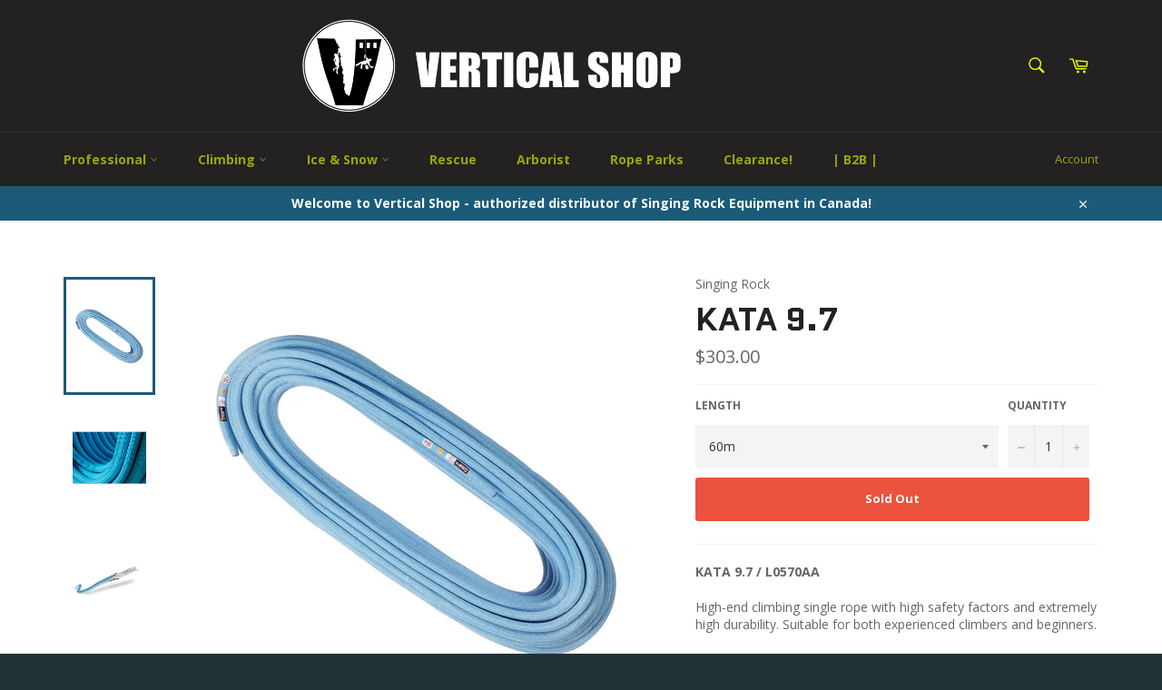

--- FILE ---
content_type: text/html; charset=utf-8
request_url: https://verticalshop.ca/products/kata-9-7
body_size: 28905
content:
<!doctype html>
<!--[if IE 9]> <html class="ie9 no-js" lang="en"> <![endif]-->
<!--[if (gt IE 9)|!(IE)]><!--> <html class="no-js" lang="en"> <!--<![endif]-->
<head>
  <meta name="google-site-verification" content="IV7BPLESttSpBdxSWN1s4zlr4HIcuHkGQYmE3wLG59w" />
  <meta charset="utf-8">
  <meta http-equiv="X-UA-Compatible" content="IE=edge,chrome=1">
  <meta name="viewport" content="width=device-width,initial-scale=1">
  <meta name="theme-color" content="#232121">

  
    <link rel="shortcut icon" href="//verticalshop.ca/cdn/shop/files/inverted_logo_32x32.jpg?v=1614320045" type="image/png">
  

  <link rel="canonical" href="https://verticalshop.ca/products/kata-9-7">
  <title>
  KATA 9.7 &ndash; Vertical Shop
  </title>

  
    <meta name="description" content="KATA 9.7 / L0570AA High-end climbing single rope with high safety factors and extremely high durability. Suitable for both experienced climbers and beginners. unique patented InterCore technology provides maximum safety even in case of a damaged sheath thanks to the sandwich-type construction of braided layers and the ">
  

  <!-- /snippets/social-meta-tags.liquid -->




<meta property="og:site_name" content="Vertical Shop">
<meta property="og:url" content="https://verticalshop.ca/products/kata-9-7">
<meta property="og:title" content="KATA 9.7">
<meta property="og:type" content="product">
<meta property="og:description" content="KATA 9.7 / L0570AA High-end climbing single rope with high safety factors and extremely high durability. Suitable for both experienced climbers and beginners. unique patented InterCore technology provides maximum safety even in case of a damaged sheath thanks to the sandwich-type construction of braided layers and the ">

  <meta property="og:price:amount" content="303.00">
  <meta property="og:price:currency" content="CAD">

<meta property="og:image" content="http://verticalshop.ca/cdn/shop/files/L0570AA_1200x1200.jpg?v=1762800376"><meta property="og:image" content="http://verticalshop.ca/cdn/shop/products/L0570AA00-2_1200x1200.jpg?v=1762800376"><meta property="og:image" content="http://verticalshop.ca/cdn/shop/products/L0570AA00-3_1200x1200.jpg?v=1762800376">
<meta property="og:image:secure_url" content="https://verticalshop.ca/cdn/shop/files/L0570AA_1200x1200.jpg?v=1762800376"><meta property="og:image:secure_url" content="https://verticalshop.ca/cdn/shop/products/L0570AA00-2_1200x1200.jpg?v=1762800376"><meta property="og:image:secure_url" content="https://verticalshop.ca/cdn/shop/products/L0570AA00-3_1200x1200.jpg?v=1762800376">


<meta name="twitter:card" content="summary_large_image">
<meta name="twitter:title" content="KATA 9.7">
<meta name="twitter:description" content="KATA 9.7 / L0570AA High-end climbing single rope with high safety factors and extremely high durability. Suitable for both experienced climbers and beginners. unique patented InterCore technology provides maximum safety even in case of a damaged sheath thanks to the sandwich-type construction of braided layers and the ">


  <script>
    document.documentElement.className = document.documentElement.className.replace('no-js', 'js');
  </script>

  <link href="//verticalshop.ca/cdn/shop/t/2/assets/theme.scss.css?v=157590603484786197351732736356" rel="stylesheet" type="text/css" media="all" />
  
  
  
  <link href="//fonts.googleapis.com/css?family=Open+Sans:400,700" rel="stylesheet" type="text/css" media="all" />


  
    
    
    <link href="//fonts.googleapis.com/css?family=Quantico:400,700" rel="stylesheet" type="text/css" media="all" />
  



  <script>
    window.theme = window.theme || {};

    theme.strings = {
      stockAvailable: "1 available",
      addToCart: "Add to Cart",
      soldOut: "Sold Out",
      unavailable: "Unavailable",
      noStockAvailable: "The item could not be added to your cart because there are not enough in stock.",
      willNotShipUntil: "Will not ship until [date]",
      willBeInStockAfter: "Will be in stock after [date]",
      totalCartDiscount: "You're saving [savings]",
      addressError: "Error looking up that address",
      addressNoResults: "No results for that address",
      addressQueryLimit: "You have exceeded the Google API usage limit. Consider upgrading to a \u003ca href=\"https:\/\/developers.google.com\/maps\/premium\/usage-limits\"\u003ePremium Plan\u003c\/a\u003e.",
      authError: "There was a problem authenticating your Google Maps API Key."
    };
  </script>

  <!--[if (gt IE 9)|!(IE)]><!--><script src="//verticalshop.ca/cdn/shop/t/2/assets/lazysizes.min.js?v=56045284683979784691517512230" async="async"></script><!--<![endif]-->
  <!--[if lte IE 9]><script src="//verticalshop.ca/cdn/shop/t/2/assets/lazysizes.min.js?v=56045284683979784691517512230"></script><![endif]-->

  

  <!--[if (gt IE 9)|!(IE)]><!--><script src="//verticalshop.ca/cdn/shop/t/2/assets/vendor.js?v=39418018684300761971517512231" defer="defer"></script><!--<![endif]-->
  <!--[if lt IE 9]><script src="//verticalshop.ca/cdn/shop/t/2/assets/vendor.js?v=39418018684300761971517512231"></script><![endif]-->

  
    <script>
      window.theme = window.theme || {};
      theme.moneyFormat = "\u003cspan class=hidden\u003e${{ amount }}\u003c\/span\u003e";
    </script>
  

  <!--[if (gt IE 9)|!(IE)]><!--><script src="//verticalshop.ca/cdn/shop/t/2/assets/theme.js?v=88021581230502734051523090323" defer="defer"></script><!--<![endif]-->
  <!--[if lte IE 9]><script src="//verticalshop.ca/cdn/shop/t/2/assets/theme.js?v=88021581230502734051523090323"></script><![endif]-->

  <script>window.performance && window.performance.mark && window.performance.mark('shopify.content_for_header.start');</script><meta id="shopify-digital-wallet" name="shopify-digital-wallet" content="/29747586/digital_wallets/dialog">
<meta name="shopify-checkout-api-token" content="e8cd3632d9fe157dce727be25394f672">
<link rel="alternate" type="application/json+oembed" href="https://verticalshop.ca/products/kata-9-7.oembed">
<script async="async" src="/checkouts/internal/preloads.js?locale=en-CA"></script>
<link rel="preconnect" href="https://shop.app" crossorigin="anonymous">
<script async="async" src="https://shop.app/checkouts/internal/preloads.js?locale=en-CA&shop_id=29747586" crossorigin="anonymous"></script>
<script id="shopify-features" type="application/json">{"accessToken":"e8cd3632d9fe157dce727be25394f672","betas":["rich-media-storefront-analytics"],"domain":"verticalshop.ca","predictiveSearch":true,"shopId":29747586,"locale":"en"}</script>
<script>var Shopify = Shopify || {};
Shopify.shop = "vancouververticalshop.myshopify.com";
Shopify.locale = "en";
Shopify.currency = {"active":"CAD","rate":"1.0"};
Shopify.country = "CA";
Shopify.theme = {"name":"Venture","id":10784440374,"schema_name":"Venture","schema_version":"4.2.0","theme_store_id":775,"role":"main"};
Shopify.theme.handle = "null";
Shopify.theme.style = {"id":null,"handle":null};
Shopify.cdnHost = "verticalshop.ca/cdn";
Shopify.routes = Shopify.routes || {};
Shopify.routes.root = "/";</script>
<script type="module">!function(o){(o.Shopify=o.Shopify||{}).modules=!0}(window);</script>
<script>!function(o){function n(){var o=[];function n(){o.push(Array.prototype.slice.apply(arguments))}return n.q=o,n}var t=o.Shopify=o.Shopify||{};t.loadFeatures=n(),t.autoloadFeatures=n()}(window);</script>
<script>
  window.ShopifyPay = window.ShopifyPay || {};
  window.ShopifyPay.apiHost = "shop.app\/pay";
  window.ShopifyPay.redirectState = null;
</script>
<script id="shop-js-analytics" type="application/json">{"pageType":"product"}</script>
<script defer="defer" async type="module" src="//verticalshop.ca/cdn/shopifycloud/shop-js/modules/v2/client.init-shop-cart-sync_BdyHc3Nr.en.esm.js"></script>
<script defer="defer" async type="module" src="//verticalshop.ca/cdn/shopifycloud/shop-js/modules/v2/chunk.common_Daul8nwZ.esm.js"></script>
<script type="module">
  await import("//verticalshop.ca/cdn/shopifycloud/shop-js/modules/v2/client.init-shop-cart-sync_BdyHc3Nr.en.esm.js");
await import("//verticalshop.ca/cdn/shopifycloud/shop-js/modules/v2/chunk.common_Daul8nwZ.esm.js");

  window.Shopify.SignInWithShop?.initShopCartSync?.({"fedCMEnabled":true,"windoidEnabled":true});

</script>
<script>
  window.Shopify = window.Shopify || {};
  if (!window.Shopify.featureAssets) window.Shopify.featureAssets = {};
  window.Shopify.featureAssets['shop-js'] = {"shop-cart-sync":["modules/v2/client.shop-cart-sync_QYOiDySF.en.esm.js","modules/v2/chunk.common_Daul8nwZ.esm.js"],"init-fed-cm":["modules/v2/client.init-fed-cm_DchLp9rc.en.esm.js","modules/v2/chunk.common_Daul8nwZ.esm.js"],"shop-button":["modules/v2/client.shop-button_OV7bAJc5.en.esm.js","modules/v2/chunk.common_Daul8nwZ.esm.js"],"init-windoid":["modules/v2/client.init-windoid_DwxFKQ8e.en.esm.js","modules/v2/chunk.common_Daul8nwZ.esm.js"],"shop-cash-offers":["modules/v2/client.shop-cash-offers_DWtL6Bq3.en.esm.js","modules/v2/chunk.common_Daul8nwZ.esm.js","modules/v2/chunk.modal_CQq8HTM6.esm.js"],"shop-toast-manager":["modules/v2/client.shop-toast-manager_CX9r1SjA.en.esm.js","modules/v2/chunk.common_Daul8nwZ.esm.js"],"init-shop-email-lookup-coordinator":["modules/v2/client.init-shop-email-lookup-coordinator_UhKnw74l.en.esm.js","modules/v2/chunk.common_Daul8nwZ.esm.js"],"pay-button":["modules/v2/client.pay-button_DzxNnLDY.en.esm.js","modules/v2/chunk.common_Daul8nwZ.esm.js"],"avatar":["modules/v2/client.avatar_BTnouDA3.en.esm.js"],"init-shop-cart-sync":["modules/v2/client.init-shop-cart-sync_BdyHc3Nr.en.esm.js","modules/v2/chunk.common_Daul8nwZ.esm.js"],"shop-login-button":["modules/v2/client.shop-login-button_D8B466_1.en.esm.js","modules/v2/chunk.common_Daul8nwZ.esm.js","modules/v2/chunk.modal_CQq8HTM6.esm.js"],"init-customer-accounts-sign-up":["modules/v2/client.init-customer-accounts-sign-up_C8fpPm4i.en.esm.js","modules/v2/client.shop-login-button_D8B466_1.en.esm.js","modules/v2/chunk.common_Daul8nwZ.esm.js","modules/v2/chunk.modal_CQq8HTM6.esm.js"],"init-shop-for-new-customer-accounts":["modules/v2/client.init-shop-for-new-customer-accounts_CVTO0Ztu.en.esm.js","modules/v2/client.shop-login-button_D8B466_1.en.esm.js","modules/v2/chunk.common_Daul8nwZ.esm.js","modules/v2/chunk.modal_CQq8HTM6.esm.js"],"init-customer-accounts":["modules/v2/client.init-customer-accounts_dRgKMfrE.en.esm.js","modules/v2/client.shop-login-button_D8B466_1.en.esm.js","modules/v2/chunk.common_Daul8nwZ.esm.js","modules/v2/chunk.modal_CQq8HTM6.esm.js"],"shop-follow-button":["modules/v2/client.shop-follow-button_CkZpjEct.en.esm.js","modules/v2/chunk.common_Daul8nwZ.esm.js","modules/v2/chunk.modal_CQq8HTM6.esm.js"],"lead-capture":["modules/v2/client.lead-capture_BntHBhfp.en.esm.js","modules/v2/chunk.common_Daul8nwZ.esm.js","modules/v2/chunk.modal_CQq8HTM6.esm.js"],"checkout-modal":["modules/v2/client.checkout-modal_CfxcYbTm.en.esm.js","modules/v2/chunk.common_Daul8nwZ.esm.js","modules/v2/chunk.modal_CQq8HTM6.esm.js"],"shop-login":["modules/v2/client.shop-login_Da4GZ2H6.en.esm.js","modules/v2/chunk.common_Daul8nwZ.esm.js","modules/v2/chunk.modal_CQq8HTM6.esm.js"],"payment-terms":["modules/v2/client.payment-terms_MV4M3zvL.en.esm.js","modules/v2/chunk.common_Daul8nwZ.esm.js","modules/v2/chunk.modal_CQq8HTM6.esm.js"]};
</script>
<script id="__st">var __st={"a":29747586,"offset":-28800,"reqid":"1e0a5dd0-83ed-4490-a48b-3c37fe141c75-1769012587","pageurl":"verticalshop.ca\/products\/kata-9-7","u":"f0b093ee47dc","p":"product","rtyp":"product","rid":6621807149110};</script>
<script>window.ShopifyPaypalV4VisibilityTracking = true;</script>
<script id="captcha-bootstrap">!function(){'use strict';const t='contact',e='account',n='new_comment',o=[[t,t],['blogs',n],['comments',n],[t,'customer']],c=[[e,'customer_login'],[e,'guest_login'],[e,'recover_customer_password'],[e,'create_customer']],r=t=>t.map((([t,e])=>`form[action*='/${t}']:not([data-nocaptcha='true']) input[name='form_type'][value='${e}']`)).join(','),a=t=>()=>t?[...document.querySelectorAll(t)].map((t=>t.form)):[];function s(){const t=[...o],e=r(t);return a(e)}const i='password',u='form_key',d=['recaptcha-v3-token','g-recaptcha-response','h-captcha-response',i],f=()=>{try{return window.sessionStorage}catch{return}},m='__shopify_v',_=t=>t.elements[u];function p(t,e,n=!1){try{const o=window.sessionStorage,c=JSON.parse(o.getItem(e)),{data:r}=function(t){const{data:e,action:n}=t;return t[m]||n?{data:e,action:n}:{data:t,action:n}}(c);for(const[e,n]of Object.entries(r))t.elements[e]&&(t.elements[e].value=n);n&&o.removeItem(e)}catch(o){console.error('form repopulation failed',{error:o})}}const l='form_type',E='cptcha';function T(t){t.dataset[E]=!0}const w=window,h=w.document,L='Shopify',v='ce_forms',y='captcha';let A=!1;((t,e)=>{const n=(g='f06e6c50-85a8-45c8-87d0-21a2b65856fe',I='https://cdn.shopify.com/shopifycloud/storefront-forms-hcaptcha/ce_storefront_forms_captcha_hcaptcha.v1.5.2.iife.js',D={infoText:'Protected by hCaptcha',privacyText:'Privacy',termsText:'Terms'},(t,e,n)=>{const o=w[L][v],c=o.bindForm;if(c)return c(t,g,e,D).then(n);var r;o.q.push([[t,g,e,D],n]),r=I,A||(h.body.append(Object.assign(h.createElement('script'),{id:'captcha-provider',async:!0,src:r})),A=!0)});var g,I,D;w[L]=w[L]||{},w[L][v]=w[L][v]||{},w[L][v].q=[],w[L][y]=w[L][y]||{},w[L][y].protect=function(t,e){n(t,void 0,e),T(t)},Object.freeze(w[L][y]),function(t,e,n,w,h,L){const[v,y,A,g]=function(t,e,n){const i=e?o:[],u=t?c:[],d=[...i,...u],f=r(d),m=r(i),_=r(d.filter((([t,e])=>n.includes(e))));return[a(f),a(m),a(_),s()]}(w,h,L),I=t=>{const e=t.target;return e instanceof HTMLFormElement?e:e&&e.form},D=t=>v().includes(t);t.addEventListener('submit',(t=>{const e=I(t);if(!e)return;const n=D(e)&&!e.dataset.hcaptchaBound&&!e.dataset.recaptchaBound,o=_(e),c=g().includes(e)&&(!o||!o.value);(n||c)&&t.preventDefault(),c&&!n&&(function(t){try{if(!f())return;!function(t){const e=f();if(!e)return;const n=_(t);if(!n)return;const o=n.value;o&&e.removeItem(o)}(t);const e=Array.from(Array(32),(()=>Math.random().toString(36)[2])).join('');!function(t,e){_(t)||t.append(Object.assign(document.createElement('input'),{type:'hidden',name:u})),t.elements[u].value=e}(t,e),function(t,e){const n=f();if(!n)return;const o=[...t.querySelectorAll(`input[type='${i}']`)].map((({name:t})=>t)),c=[...d,...o],r={};for(const[a,s]of new FormData(t).entries())c.includes(a)||(r[a]=s);n.setItem(e,JSON.stringify({[m]:1,action:t.action,data:r}))}(t,e)}catch(e){console.error('failed to persist form',e)}}(e),e.submit())}));const S=(t,e)=>{t&&!t.dataset[E]&&(n(t,e.some((e=>e===t))),T(t))};for(const o of['focusin','change'])t.addEventListener(o,(t=>{const e=I(t);D(e)&&S(e,y())}));const B=e.get('form_key'),M=e.get(l),P=B&&M;t.addEventListener('DOMContentLoaded',(()=>{const t=y();if(P)for(const e of t)e.elements[l].value===M&&p(e,B);[...new Set([...A(),...v().filter((t=>'true'===t.dataset.shopifyCaptcha))])].forEach((e=>S(e,t)))}))}(h,new URLSearchParams(w.location.search),n,t,e,['guest_login'])})(!0,!0)}();</script>
<script integrity="sha256-4kQ18oKyAcykRKYeNunJcIwy7WH5gtpwJnB7kiuLZ1E=" data-source-attribution="shopify.loadfeatures" defer="defer" src="//verticalshop.ca/cdn/shopifycloud/storefront/assets/storefront/load_feature-a0a9edcb.js" crossorigin="anonymous"></script>
<script crossorigin="anonymous" defer="defer" src="//verticalshop.ca/cdn/shopifycloud/storefront/assets/shopify_pay/storefront-65b4c6d7.js?v=20250812"></script>
<script data-source-attribution="shopify.dynamic_checkout.dynamic.init">var Shopify=Shopify||{};Shopify.PaymentButton=Shopify.PaymentButton||{isStorefrontPortableWallets:!0,init:function(){window.Shopify.PaymentButton.init=function(){};var t=document.createElement("script");t.src="https://verticalshop.ca/cdn/shopifycloud/portable-wallets/latest/portable-wallets.en.js",t.type="module",document.head.appendChild(t)}};
</script>
<script data-source-attribution="shopify.dynamic_checkout.buyer_consent">
  function portableWalletsHideBuyerConsent(e){var t=document.getElementById("shopify-buyer-consent"),n=document.getElementById("shopify-subscription-policy-button");t&&n&&(t.classList.add("hidden"),t.setAttribute("aria-hidden","true"),n.removeEventListener("click",e))}function portableWalletsShowBuyerConsent(e){var t=document.getElementById("shopify-buyer-consent"),n=document.getElementById("shopify-subscription-policy-button");t&&n&&(t.classList.remove("hidden"),t.removeAttribute("aria-hidden"),n.addEventListener("click",e))}window.Shopify?.PaymentButton&&(window.Shopify.PaymentButton.hideBuyerConsent=portableWalletsHideBuyerConsent,window.Shopify.PaymentButton.showBuyerConsent=portableWalletsShowBuyerConsent);
</script>
<script data-source-attribution="shopify.dynamic_checkout.cart.bootstrap">document.addEventListener("DOMContentLoaded",(function(){function t(){return document.querySelector("shopify-accelerated-checkout-cart, shopify-accelerated-checkout")}if(t())Shopify.PaymentButton.init();else{new MutationObserver((function(e,n){t()&&(Shopify.PaymentButton.init(),n.disconnect())})).observe(document.body,{childList:!0,subtree:!0})}}));
</script>
<link id="shopify-accelerated-checkout-styles" rel="stylesheet" media="screen" href="https://verticalshop.ca/cdn/shopifycloud/portable-wallets/latest/accelerated-checkout-backwards-compat.css" crossorigin="anonymous">
<style id="shopify-accelerated-checkout-cart">
        #shopify-buyer-consent {
  margin-top: 1em;
  display: inline-block;
  width: 100%;
}

#shopify-buyer-consent.hidden {
  display: none;
}

#shopify-subscription-policy-button {
  background: none;
  border: none;
  padding: 0;
  text-decoration: underline;
  font-size: inherit;
  cursor: pointer;
}

#shopify-subscription-policy-button::before {
  box-shadow: none;
}

      </style>

<script>window.performance && window.performance.mark && window.performance.mark('shopify.content_for_header.end');</script>
<link href="https://monorail-edge.shopifysvc.com" rel="dns-prefetch">
<script>(function(){if ("sendBeacon" in navigator && "performance" in window) {try {var session_token_from_headers = performance.getEntriesByType('navigation')[0].serverTiming.find(x => x.name == '_s').description;} catch {var session_token_from_headers = undefined;}var session_cookie_matches = document.cookie.match(/_shopify_s=([^;]*)/);var session_token_from_cookie = session_cookie_matches && session_cookie_matches.length === 2 ? session_cookie_matches[1] : "";var session_token = session_token_from_headers || session_token_from_cookie || "";function handle_abandonment_event(e) {var entries = performance.getEntries().filter(function(entry) {return /monorail-edge.shopifysvc.com/.test(entry.name);});if (!window.abandonment_tracked && entries.length === 0) {window.abandonment_tracked = true;var currentMs = Date.now();var navigation_start = performance.timing.navigationStart;var payload = {shop_id: 29747586,url: window.location.href,navigation_start,duration: currentMs - navigation_start,session_token,page_type: "product"};window.navigator.sendBeacon("https://monorail-edge.shopifysvc.com/v1/produce", JSON.stringify({schema_id: "online_store_buyer_site_abandonment/1.1",payload: payload,metadata: {event_created_at_ms: currentMs,event_sent_at_ms: currentMs}}));}}window.addEventListener('pagehide', handle_abandonment_event);}}());</script>
<script id="web-pixels-manager-setup">(function e(e,d,r,n,o){if(void 0===o&&(o={}),!Boolean(null===(a=null===(i=window.Shopify)||void 0===i?void 0:i.analytics)||void 0===a?void 0:a.replayQueue)){var i,a;window.Shopify=window.Shopify||{};var t=window.Shopify;t.analytics=t.analytics||{};var s=t.analytics;s.replayQueue=[],s.publish=function(e,d,r){return s.replayQueue.push([e,d,r]),!0};try{self.performance.mark("wpm:start")}catch(e){}var l=function(){var e={modern:/Edge?\/(1{2}[4-9]|1[2-9]\d|[2-9]\d{2}|\d{4,})\.\d+(\.\d+|)|Firefox\/(1{2}[4-9]|1[2-9]\d|[2-9]\d{2}|\d{4,})\.\d+(\.\d+|)|Chrom(ium|e)\/(9{2}|\d{3,})\.\d+(\.\d+|)|(Maci|X1{2}).+ Version\/(15\.\d+|(1[6-9]|[2-9]\d|\d{3,})\.\d+)([,.]\d+|)( \(\w+\)|)( Mobile\/\w+|) Safari\/|Chrome.+OPR\/(9{2}|\d{3,})\.\d+\.\d+|(CPU[ +]OS|iPhone[ +]OS|CPU[ +]iPhone|CPU IPhone OS|CPU iPad OS)[ +]+(15[._]\d+|(1[6-9]|[2-9]\d|\d{3,})[._]\d+)([._]\d+|)|Android:?[ /-](13[3-9]|1[4-9]\d|[2-9]\d{2}|\d{4,})(\.\d+|)(\.\d+|)|Android.+Firefox\/(13[5-9]|1[4-9]\d|[2-9]\d{2}|\d{4,})\.\d+(\.\d+|)|Android.+Chrom(ium|e)\/(13[3-9]|1[4-9]\d|[2-9]\d{2}|\d{4,})\.\d+(\.\d+|)|SamsungBrowser\/([2-9]\d|\d{3,})\.\d+/,legacy:/Edge?\/(1[6-9]|[2-9]\d|\d{3,})\.\d+(\.\d+|)|Firefox\/(5[4-9]|[6-9]\d|\d{3,})\.\d+(\.\d+|)|Chrom(ium|e)\/(5[1-9]|[6-9]\d|\d{3,})\.\d+(\.\d+|)([\d.]+$|.*Safari\/(?![\d.]+ Edge\/[\d.]+$))|(Maci|X1{2}).+ Version\/(10\.\d+|(1[1-9]|[2-9]\d|\d{3,})\.\d+)([,.]\d+|)( \(\w+\)|)( Mobile\/\w+|) Safari\/|Chrome.+OPR\/(3[89]|[4-9]\d|\d{3,})\.\d+\.\d+|(CPU[ +]OS|iPhone[ +]OS|CPU[ +]iPhone|CPU IPhone OS|CPU iPad OS)[ +]+(10[._]\d+|(1[1-9]|[2-9]\d|\d{3,})[._]\d+)([._]\d+|)|Android:?[ /-](13[3-9]|1[4-9]\d|[2-9]\d{2}|\d{4,})(\.\d+|)(\.\d+|)|Mobile Safari.+OPR\/([89]\d|\d{3,})\.\d+\.\d+|Android.+Firefox\/(13[5-9]|1[4-9]\d|[2-9]\d{2}|\d{4,})\.\d+(\.\d+|)|Android.+Chrom(ium|e)\/(13[3-9]|1[4-9]\d|[2-9]\d{2}|\d{4,})\.\d+(\.\d+|)|Android.+(UC? ?Browser|UCWEB|U3)[ /]?(15\.([5-9]|\d{2,})|(1[6-9]|[2-9]\d|\d{3,})\.\d+)\.\d+|SamsungBrowser\/(5\.\d+|([6-9]|\d{2,})\.\d+)|Android.+MQ{2}Browser\/(14(\.(9|\d{2,})|)|(1[5-9]|[2-9]\d|\d{3,})(\.\d+|))(\.\d+|)|K[Aa][Ii]OS\/(3\.\d+|([4-9]|\d{2,})\.\d+)(\.\d+|)/},d=e.modern,r=e.legacy,n=navigator.userAgent;return n.match(d)?"modern":n.match(r)?"legacy":"unknown"}(),u="modern"===l?"modern":"legacy",c=(null!=n?n:{modern:"",legacy:""})[u],f=function(e){return[e.baseUrl,"/wpm","/b",e.hashVersion,"modern"===e.buildTarget?"m":"l",".js"].join("")}({baseUrl:d,hashVersion:r,buildTarget:u}),m=function(e){var d=e.version,r=e.bundleTarget,n=e.surface,o=e.pageUrl,i=e.monorailEndpoint;return{emit:function(e){var a=e.status,t=e.errorMsg,s=(new Date).getTime(),l=JSON.stringify({metadata:{event_sent_at_ms:s},events:[{schema_id:"web_pixels_manager_load/3.1",payload:{version:d,bundle_target:r,page_url:o,status:a,surface:n,error_msg:t},metadata:{event_created_at_ms:s}}]});if(!i)return console&&console.warn&&console.warn("[Web Pixels Manager] No Monorail endpoint provided, skipping logging."),!1;try{return self.navigator.sendBeacon.bind(self.navigator)(i,l)}catch(e){}var u=new XMLHttpRequest;try{return u.open("POST",i,!0),u.setRequestHeader("Content-Type","text/plain"),u.send(l),!0}catch(e){return console&&console.warn&&console.warn("[Web Pixels Manager] Got an unhandled error while logging to Monorail."),!1}}}}({version:r,bundleTarget:l,surface:e.surface,pageUrl:self.location.href,monorailEndpoint:e.monorailEndpoint});try{o.browserTarget=l,function(e){var d=e.src,r=e.async,n=void 0===r||r,o=e.onload,i=e.onerror,a=e.sri,t=e.scriptDataAttributes,s=void 0===t?{}:t,l=document.createElement("script"),u=document.querySelector("head"),c=document.querySelector("body");if(l.async=n,l.src=d,a&&(l.integrity=a,l.crossOrigin="anonymous"),s)for(var f in s)if(Object.prototype.hasOwnProperty.call(s,f))try{l.dataset[f]=s[f]}catch(e){}if(o&&l.addEventListener("load",o),i&&l.addEventListener("error",i),u)u.appendChild(l);else{if(!c)throw new Error("Did not find a head or body element to append the script");c.appendChild(l)}}({src:f,async:!0,onload:function(){if(!function(){var e,d;return Boolean(null===(d=null===(e=window.Shopify)||void 0===e?void 0:e.analytics)||void 0===d?void 0:d.initialized)}()){var d=window.webPixelsManager.init(e)||void 0;if(d){var r=window.Shopify.analytics;r.replayQueue.forEach((function(e){var r=e[0],n=e[1],o=e[2];d.publishCustomEvent(r,n,o)})),r.replayQueue=[],r.publish=d.publishCustomEvent,r.visitor=d.visitor,r.initialized=!0}}},onerror:function(){return m.emit({status:"failed",errorMsg:"".concat(f," has failed to load")})},sri:function(e){var d=/^sha384-[A-Za-z0-9+/=]+$/;return"string"==typeof e&&d.test(e)}(c)?c:"",scriptDataAttributes:o}),m.emit({status:"loading"})}catch(e){m.emit({status:"failed",errorMsg:(null==e?void 0:e.message)||"Unknown error"})}}})({shopId: 29747586,storefrontBaseUrl: "https://verticalshop.ca",extensionsBaseUrl: "https://extensions.shopifycdn.com/cdn/shopifycloud/web-pixels-manager",monorailEndpoint: "https://monorail-edge.shopifysvc.com/unstable/produce_batch",surface: "storefront-renderer",enabledBetaFlags: ["2dca8a86"],webPixelsConfigList: [{"id":"144441398","configuration":"{\"pixel_id\":\"341168896945244\",\"pixel_type\":\"facebook_pixel\",\"metaapp_system_user_token\":\"-\"}","eventPayloadVersion":"v1","runtimeContext":"OPEN","scriptVersion":"ca16bc87fe92b6042fbaa3acc2fbdaa6","type":"APP","apiClientId":2329312,"privacyPurposes":["ANALYTICS","MARKETING","SALE_OF_DATA"],"dataSharingAdjustments":{"protectedCustomerApprovalScopes":["read_customer_address","read_customer_email","read_customer_name","read_customer_personal_data","read_customer_phone"]}},{"id":"shopify-app-pixel","configuration":"{}","eventPayloadVersion":"v1","runtimeContext":"STRICT","scriptVersion":"0450","apiClientId":"shopify-pixel","type":"APP","privacyPurposes":["ANALYTICS","MARKETING"]},{"id":"shopify-custom-pixel","eventPayloadVersion":"v1","runtimeContext":"LAX","scriptVersion":"0450","apiClientId":"shopify-pixel","type":"CUSTOM","privacyPurposes":["ANALYTICS","MARKETING"]}],isMerchantRequest: false,initData: {"shop":{"name":"Vertical Shop","paymentSettings":{"currencyCode":"CAD"},"myshopifyDomain":"vancouververticalshop.myshopify.com","countryCode":"CA","storefrontUrl":"https:\/\/verticalshop.ca"},"customer":null,"cart":null,"checkout":null,"productVariants":[{"price":{"amount":303.0,"currencyCode":"CAD"},"product":{"title":"KATA 9.7","vendor":"Singing Rock","id":"6621807149110","untranslatedTitle":"KATA 9.7","url":"\/products\/kata-9-7","type":"Rope"},"id":"39681805418550","image":{"src":"\/\/verticalshop.ca\/cdn\/shop\/files\/L0570AA.jpg?v=1762800376"},"sku":"L0570AA06","title":"60m","untranslatedTitle":"60m"},{"price":{"amount":353.5,"currencyCode":"CAD"},"product":{"title":"KATA 9.7","vendor":"Singing Rock","id":"6621807149110","untranslatedTitle":"KATA 9.7","url":"\/products\/kata-9-7","type":"Rope"},"id":"39681805451318","image":{"src":"\/\/verticalshop.ca\/cdn\/shop\/files\/L0570AA.jpg?v=1762800376"},"sku":"L0570AA07","title":"70m","untranslatedTitle":"70m"}],"purchasingCompany":null},},"https://verticalshop.ca/cdn","fcfee988w5aeb613cpc8e4bc33m6693e112",{"modern":"","legacy":""},{"shopId":"29747586","storefrontBaseUrl":"https:\/\/verticalshop.ca","extensionBaseUrl":"https:\/\/extensions.shopifycdn.com\/cdn\/shopifycloud\/web-pixels-manager","surface":"storefront-renderer","enabledBetaFlags":"[\"2dca8a86\"]","isMerchantRequest":"false","hashVersion":"fcfee988w5aeb613cpc8e4bc33m6693e112","publish":"custom","events":"[[\"page_viewed\",{}],[\"product_viewed\",{\"productVariant\":{\"price\":{\"amount\":303.0,\"currencyCode\":\"CAD\"},\"product\":{\"title\":\"KATA 9.7\",\"vendor\":\"Singing Rock\",\"id\":\"6621807149110\",\"untranslatedTitle\":\"KATA 9.7\",\"url\":\"\/products\/kata-9-7\",\"type\":\"Rope\"},\"id\":\"39681805418550\",\"image\":{\"src\":\"\/\/verticalshop.ca\/cdn\/shop\/files\/L0570AA.jpg?v=1762800376\"},\"sku\":\"L0570AA06\",\"title\":\"60m\",\"untranslatedTitle\":\"60m\"}}]]"});</script><script>
  window.ShopifyAnalytics = window.ShopifyAnalytics || {};
  window.ShopifyAnalytics.meta = window.ShopifyAnalytics.meta || {};
  window.ShopifyAnalytics.meta.currency = 'CAD';
  var meta = {"product":{"id":6621807149110,"gid":"gid:\/\/shopify\/Product\/6621807149110","vendor":"Singing Rock","type":"Rope","handle":"kata-9-7","variants":[{"id":39681805418550,"price":30300,"name":"KATA 9.7 - 60m","public_title":"60m","sku":"L0570AA06"},{"id":39681805451318,"price":35350,"name":"KATA 9.7 - 70m","public_title":"70m","sku":"L0570AA07"}],"remote":false},"page":{"pageType":"product","resourceType":"product","resourceId":6621807149110,"requestId":"1e0a5dd0-83ed-4490-a48b-3c37fe141c75-1769012587"}};
  for (var attr in meta) {
    window.ShopifyAnalytics.meta[attr] = meta[attr];
  }
</script>
<script class="analytics">
  (function () {
    var customDocumentWrite = function(content) {
      var jquery = null;

      if (window.jQuery) {
        jquery = window.jQuery;
      } else if (window.Checkout && window.Checkout.$) {
        jquery = window.Checkout.$;
      }

      if (jquery) {
        jquery('body').append(content);
      }
    };

    var hasLoggedConversion = function(token) {
      if (token) {
        return document.cookie.indexOf('loggedConversion=' + token) !== -1;
      }
      return false;
    }

    var setCookieIfConversion = function(token) {
      if (token) {
        var twoMonthsFromNow = new Date(Date.now());
        twoMonthsFromNow.setMonth(twoMonthsFromNow.getMonth() + 2);

        document.cookie = 'loggedConversion=' + token + '; expires=' + twoMonthsFromNow;
      }
    }

    var trekkie = window.ShopifyAnalytics.lib = window.trekkie = window.trekkie || [];
    if (trekkie.integrations) {
      return;
    }
    trekkie.methods = [
      'identify',
      'page',
      'ready',
      'track',
      'trackForm',
      'trackLink'
    ];
    trekkie.factory = function(method) {
      return function() {
        var args = Array.prototype.slice.call(arguments);
        args.unshift(method);
        trekkie.push(args);
        return trekkie;
      };
    };
    for (var i = 0; i < trekkie.methods.length; i++) {
      var key = trekkie.methods[i];
      trekkie[key] = trekkie.factory(key);
    }
    trekkie.load = function(config) {
      trekkie.config = config || {};
      trekkie.config.initialDocumentCookie = document.cookie;
      var first = document.getElementsByTagName('script')[0];
      var script = document.createElement('script');
      script.type = 'text/javascript';
      script.onerror = function(e) {
        var scriptFallback = document.createElement('script');
        scriptFallback.type = 'text/javascript';
        scriptFallback.onerror = function(error) {
                var Monorail = {
      produce: function produce(monorailDomain, schemaId, payload) {
        var currentMs = new Date().getTime();
        var event = {
          schema_id: schemaId,
          payload: payload,
          metadata: {
            event_created_at_ms: currentMs,
            event_sent_at_ms: currentMs
          }
        };
        return Monorail.sendRequest("https://" + monorailDomain + "/v1/produce", JSON.stringify(event));
      },
      sendRequest: function sendRequest(endpointUrl, payload) {
        // Try the sendBeacon API
        if (window && window.navigator && typeof window.navigator.sendBeacon === 'function' && typeof window.Blob === 'function' && !Monorail.isIos12()) {
          var blobData = new window.Blob([payload], {
            type: 'text/plain'
          });

          if (window.navigator.sendBeacon(endpointUrl, blobData)) {
            return true;
          } // sendBeacon was not successful

        } // XHR beacon

        var xhr = new XMLHttpRequest();

        try {
          xhr.open('POST', endpointUrl);
          xhr.setRequestHeader('Content-Type', 'text/plain');
          xhr.send(payload);
        } catch (e) {
          console.log(e);
        }

        return false;
      },
      isIos12: function isIos12() {
        return window.navigator.userAgent.lastIndexOf('iPhone; CPU iPhone OS 12_') !== -1 || window.navigator.userAgent.lastIndexOf('iPad; CPU OS 12_') !== -1;
      }
    };
    Monorail.produce('monorail-edge.shopifysvc.com',
      'trekkie_storefront_load_errors/1.1',
      {shop_id: 29747586,
      theme_id: 10784440374,
      app_name: "storefront",
      context_url: window.location.href,
      source_url: "//verticalshop.ca/cdn/s/trekkie.storefront.cd680fe47e6c39ca5d5df5f0a32d569bc48c0f27.min.js"});

        };
        scriptFallback.async = true;
        scriptFallback.src = '//verticalshop.ca/cdn/s/trekkie.storefront.cd680fe47e6c39ca5d5df5f0a32d569bc48c0f27.min.js';
        first.parentNode.insertBefore(scriptFallback, first);
      };
      script.async = true;
      script.src = '//verticalshop.ca/cdn/s/trekkie.storefront.cd680fe47e6c39ca5d5df5f0a32d569bc48c0f27.min.js';
      first.parentNode.insertBefore(script, first);
    };
    trekkie.load(
      {"Trekkie":{"appName":"storefront","development":false,"defaultAttributes":{"shopId":29747586,"isMerchantRequest":null,"themeId":10784440374,"themeCityHash":"5225774484338627104","contentLanguage":"en","currency":"CAD","eventMetadataId":"812ea754-0457-47bc-a727-3213e17a0747"},"isServerSideCookieWritingEnabled":true,"monorailRegion":"shop_domain","enabledBetaFlags":["65f19447"]},"Session Attribution":{},"S2S":{"facebookCapiEnabled":true,"source":"trekkie-storefront-renderer","apiClientId":580111}}
    );

    var loaded = false;
    trekkie.ready(function() {
      if (loaded) return;
      loaded = true;

      window.ShopifyAnalytics.lib = window.trekkie;

      var originalDocumentWrite = document.write;
      document.write = customDocumentWrite;
      try { window.ShopifyAnalytics.merchantGoogleAnalytics.call(this); } catch(error) {};
      document.write = originalDocumentWrite;

      window.ShopifyAnalytics.lib.page(null,{"pageType":"product","resourceType":"product","resourceId":6621807149110,"requestId":"1e0a5dd0-83ed-4490-a48b-3c37fe141c75-1769012587","shopifyEmitted":true});

      var match = window.location.pathname.match(/checkouts\/(.+)\/(thank_you|post_purchase)/)
      var token = match? match[1]: undefined;
      if (!hasLoggedConversion(token)) {
        setCookieIfConversion(token);
        window.ShopifyAnalytics.lib.track("Viewed Product",{"currency":"CAD","variantId":39681805418550,"productId":6621807149110,"productGid":"gid:\/\/shopify\/Product\/6621807149110","name":"KATA 9.7 - 60m","price":"303.00","sku":"L0570AA06","brand":"Singing Rock","variant":"60m","category":"Rope","nonInteraction":true,"remote":false},undefined,undefined,{"shopifyEmitted":true});
      window.ShopifyAnalytics.lib.track("monorail:\/\/trekkie_storefront_viewed_product\/1.1",{"currency":"CAD","variantId":39681805418550,"productId":6621807149110,"productGid":"gid:\/\/shopify\/Product\/6621807149110","name":"KATA 9.7 - 60m","price":"303.00","sku":"L0570AA06","brand":"Singing Rock","variant":"60m","category":"Rope","nonInteraction":true,"remote":false,"referer":"https:\/\/verticalshop.ca\/products\/kata-9-7"});
      }
    });


        var eventsListenerScript = document.createElement('script');
        eventsListenerScript.async = true;
        eventsListenerScript.src = "//verticalshop.ca/cdn/shopifycloud/storefront/assets/shop_events_listener-3da45d37.js";
        document.getElementsByTagName('head')[0].appendChild(eventsListenerScript);

})();</script>
<script
  defer
  src="https://verticalshop.ca/cdn/shopifycloud/perf-kit/shopify-perf-kit-3.0.4.min.js"
  data-application="storefront-renderer"
  data-shop-id="29747586"
  data-render-region="gcp-us-central1"
  data-page-type="product"
  data-theme-instance-id="10784440374"
  data-theme-name="Venture"
  data-theme-version="4.2.0"
  data-monorail-region="shop_domain"
  data-resource-timing-sampling-rate="10"
  data-shs="true"
  data-shs-beacon="true"
  data-shs-export-with-fetch="true"
  data-shs-logs-sample-rate="1"
  data-shs-beacon-endpoint="https://verticalshop.ca/api/collect"
></script>
</head>

<body class="template-product" >

  <a class="in-page-link visually-hidden skip-link" href="#MainContent">
    Skip to content
  </a>

  <div id="shopify-section-header" class="shopify-section"><style>
.site-header__logo img {
  max-width: 1500px;
}
</style>

<div id="NavDrawer" class="drawer drawer--left">
  <div class="drawer__inner">
    <form action="/search" method="get" class="drawer__search" role="search">
      <input type="search" name="q" placeholder="Search" aria-label="Search" class="drawer__search-input">

      <button type="submit" class="text-link drawer__search-submit">
        <svg aria-hidden="true" focusable="false" role="presentation" class="icon icon-search" viewBox="0 0 32 32"><path fill="#444" d="M21.839 18.771a10.012 10.012 0 0 0 1.57-5.39c0-5.548-4.493-10.048-10.034-10.048-5.548 0-10.041 4.499-10.041 10.048s4.493 10.048 10.034 10.048c2.012 0 3.886-.594 5.456-1.61l.455-.317 7.165 7.165 2.223-2.263-7.158-7.165.33-.468zM18.995 7.767c1.498 1.498 2.322 3.49 2.322 5.608s-.825 4.11-2.322 5.608c-1.498 1.498-3.49 2.322-5.608 2.322s-4.11-.825-5.608-2.322c-1.498-1.498-2.322-3.49-2.322-5.608s.825-4.11 2.322-5.608c1.498-1.498 3.49-2.322 5.608-2.322s4.11.825 5.608 2.322z"/></svg>
        <span class="icon__fallback-text">Search</span>
      </button>
    </form>
    <ul class="drawer__nav">
      
        

        
          <li class="drawer__nav-item">
            <div class="drawer__nav-has-sublist">
              <a href="/collections/rope-access-gear" 
                class="drawer__nav-link drawer__nav-link--top-level drawer__nav-link--split" 
                id="DrawerLabel-professional"
                
              >
                Professional
              </a>
              <button type="button" aria-controls="DrawerLinklist-professional" class="text-link drawer__nav-toggle-btn drawer__meganav-toggle" aria-label="Professional Menu" aria-expanded="false">
                <span class="drawer__nav-toggle--open">
                  <svg aria-hidden="true" focusable="false" role="presentation" class="icon icon-plus" viewBox="0 0 22 21"><path d="M12 11.5h9.5v-2H12V0h-2v9.5H.5v2H10V21h2v-9.5z" fill="#000" fill-rule="evenodd"/></svg>
                </span>
                <span class="drawer__nav-toggle--close">
                  <svg aria-hidden="true" focusable="false" role="presentation" class="icon icon--wide icon-minus" viewBox="0 0 22 3"><path fill="#000" d="M21.5.5v2H.5v-2z" fill-rule="evenodd"/></svg>
                </span>
              </button>
            </div>

            <div class="meganav meganav--drawer" id="DrawerLinklist-professional" aria-labelledby="DrawerLabel-professional" role="navigation">
              <ul class="meganav__nav">
                <div class="grid grid--no-gutters meganav__scroller meganav__scroller--has-list">
  <div class="grid__item meganav__list">
    
      <li class="drawer__nav-item">
        
          <a href="/collections/rope-access-harnesses" 
            class="drawer__nav-link meganav__link"
            
          >
            Harnesses
          </a>
        
      </li>
    
      <li class="drawer__nav-item">
        
          <a href="/collections/rope-access-ropes-1" 
            class="drawer__nav-link meganav__link"
            
          >
            Ropes
          </a>
        
      </li>
    
      <li class="drawer__nav-item">
        
          <a href="/collections/rope-access-connectors" 
            class="drawer__nav-link meganav__link"
            
          >
            Connectors
          </a>
        
      </li>
    
      <li class="drawer__nav-item">
        
          <a href="/collections/professional-hardware" 
            class="drawer__nav-link meganav__link"
            
          >
            Hardware
          </a>
        
      </li>
    
      <li class="drawer__nav-item">
        
          <a href="/collections/rope-access-pulleys" 
            class="drawer__nav-link meganav__link"
            
          >
            Pulleys
          </a>
        
      </li>
    
      <li class="drawer__nav-item">
        
          <a href="/collections/professional-helmets" 
            class="drawer__nav-link meganav__link"
            
          >
            Helmets
          </a>
        
      </li>
    
      <li class="drawer__nav-item">
        
          <a href="/collections/rope-access-slings-lanyards" 
            class="drawer__nav-link meganav__link"
            
          >
            Slings &amp; Lanyards
          </a>
        
      </li>
    
      <li class="drawer__nav-item">
        
          <a href="/collections/rope-access-rope-protection" 
            class="drawer__nav-link meganav__link"
            
          >
            Rope Protection
          </a>
        
      </li>
    
      <li class="drawer__nav-item">
        
          <a href="/collections/rope-access-accessories" 
            class="drawer__nav-link meganav__link"
            
          >
            Accessories
          </a>
        
      </li>
    
  </div>
</div>

              </ul>
            </div>
          </li>
        
      
        

        
          <li class="drawer__nav-item">
            <div class="drawer__nav-has-sublist">
              <a href="/collections/rock-climbing" 
                class="drawer__nav-link drawer__nav-link--top-level drawer__nav-link--split" 
                id="DrawerLabel-climbing"
                
              >
                Climbing
              </a>
              <button type="button" aria-controls="DrawerLinklist-climbing" class="text-link drawer__nav-toggle-btn drawer__meganav-toggle" aria-label="Climbing Menu" aria-expanded="false">
                <span class="drawer__nav-toggle--open">
                  <svg aria-hidden="true" focusable="false" role="presentation" class="icon icon-plus" viewBox="0 0 22 21"><path d="M12 11.5h9.5v-2H12V0h-2v9.5H.5v2H10V21h2v-9.5z" fill="#000" fill-rule="evenodd"/></svg>
                </span>
                <span class="drawer__nav-toggle--close">
                  <svg aria-hidden="true" focusable="false" role="presentation" class="icon icon--wide icon-minus" viewBox="0 0 22 3"><path fill="#000" d="M21.5.5v2H.5v-2z" fill-rule="evenodd"/></svg>
                </span>
              </button>
            </div>

            <div class="meganav meganav--drawer" id="DrawerLinklist-climbing" aria-labelledby="DrawerLabel-climbing" role="navigation">
              <ul class="meganav__nav">
                <div class="grid grid--no-gutters meganav__scroller meganav__scroller--has-list">
  <div class="grid__item meganav__list">
    
      <li class="drawer__nav-item">
        
          <a href="/collections/climbing-harnesses" 
            class="drawer__nav-link meganav__link"
            
          >
            Harnesses
          </a>
        
      </li>
    
      <li class="drawer__nav-item">
        
          <a href="/collections/climbing-ropes" 
            class="drawer__nav-link meganav__link"
            
          >
            Ropes
          </a>
        
      </li>
    
      <li class="drawer__nav-item">
        
          <a href="/collections/climbing-carabiners" 
            class="drawer__nav-link meganav__link"
            
          >
            Carabiners
          </a>
        
      </li>
    
      <li class="drawer__nav-item">
        
          <a href="/collections/climbing-hardware" 
            class="drawer__nav-link meganav__link"
            
          >
            Hardware
          </a>
        
      </li>
    
      <li class="drawer__nav-item">
        
          <a href="/collections/quickdraws" 
            class="drawer__nav-link meganav__link"
            
          >
            Quickdraws
          </a>
        
      </li>
    
      <li class="drawer__nav-item">
        
          <a href="/collections/climbing-helmets" 
            class="drawer__nav-link meganav__link"
            
          >
            Helmets
          </a>
        
      </li>
    
      <li class="drawer__nav-item">
        
          <a href="/collections/climbing-crashpads" 
            class="drawer__nav-link meganav__link"
            
          >
            Crashpads
          </a>
        
      </li>
    
      <li class="drawer__nav-item">
        
          <a href="/collections/climbing-accessories" 
            class="drawer__nav-link meganav__link"
            
          >
            Accessories
          </a>
        
      </li>
    
  </div>
</div>

              </ul>
            </div>
          </li>
        
      
        

        
          <li class="drawer__nav-item">
            <div class="drawer__nav-has-sublist">
              <a href="/collections/ice-snow" 
                class="drawer__nav-link drawer__nav-link--top-level drawer__nav-link--split" 
                id="DrawerLabel-ice-snow"
                
              >
                Ice & Snow
              </a>
              <button type="button" aria-controls="DrawerLinklist-ice-snow" class="text-link drawer__nav-toggle-btn drawer__meganav-toggle" aria-label="Ice & Snow Menu" aria-expanded="false">
                <span class="drawer__nav-toggle--open">
                  <svg aria-hidden="true" focusable="false" role="presentation" class="icon icon-plus" viewBox="0 0 22 21"><path d="M12 11.5h9.5v-2H12V0h-2v9.5H.5v2H10V21h2v-9.5z" fill="#000" fill-rule="evenodd"/></svg>
                </span>
                <span class="drawer__nav-toggle--close">
                  <svg aria-hidden="true" focusable="false" role="presentation" class="icon icon--wide icon-minus" viewBox="0 0 22 3"><path fill="#000" d="M21.5.5v2H.5v-2z" fill-rule="evenodd"/></svg>
                </span>
              </button>
            </div>

            <div class="meganav meganav--drawer" id="DrawerLinklist-ice-snow" aria-labelledby="DrawerLabel-ice-snow" role="navigation">
              <ul class="meganav__nav">
                <div class="grid grid--no-gutters meganav__scroller meganav__scroller--has-list">
  <div class="grid__item meganav__list">
    
      <li class="drawer__nav-item">
        
          <a href="/collections/ice-axes" 
            class="drawer__nav-link meganav__link"
            
          >
            Ice Axes
          </a>
        
      </li>
    
      <li class="drawer__nav-item">
        
          <a href="/collections/ice-snow-crampons" 
            class="drawer__nav-link meganav__link"
            
          >
            Crampons
          </a>
        
      </li>
    
      <li class="drawer__nav-item">
        
          <a href="/collections/ice-snow-ice-screws" 
            class="drawer__nav-link meganav__link"
            
          >
            Ice Screws
          </a>
        
      </li>
    
      <li class="drawer__nav-item">
        
          <a href="/collections/ice-snow-accessories" 
            class="drawer__nav-link meganav__link"
            
          >
            Accessories
          </a>
        
      </li>
    
      <li class="drawer__nav-item">
        
          <a href="/collections/ice-snow-spare-parts" 
            class="drawer__nav-link meganav__link"
            
          >
            Spare Parts
          </a>
        
      </li>
    
  </div>
</div>

              </ul>
            </div>
          </li>
        
      
        

        
          <li class="drawer__nav-item">
            <a href="/collections/rescue" 
              class="drawer__nav-link drawer__nav-link--top-level"
              
            >
              Rescue
            </a>
          </li>
        
      
        

        
          <li class="drawer__nav-item">
            <a href="/collections/arboriculture" 
              class="drawer__nav-link drawer__nav-link--top-level"
              
            >
              Arborist
            </a>
          </li>
        
      
        

        
          <li class="drawer__nav-item">
            <a href="/collections/adventure-parks" 
              class="drawer__nav-link drawer__nav-link--top-level"
              
            >
              Rope Parks
            </a>
          </li>
        
      
        

        
          <li class="drawer__nav-item">
            <a href="/collections/sale" 
              class="drawer__nav-link drawer__nav-link--top-level"
              
            >
              Clearance!
            </a>
          </li>
        
      
        

        
          <li class="drawer__nav-item">
            <a href="https://erplain.app/login" 
              class="drawer__nav-link drawer__nav-link--top-level"
              
            >
              | B2B |
            </a>
          </li>
        
      

      
        
          <li class="drawer__nav-item">
            <a href="/account/login" class="drawer__nav-link drawer__nav-link--top-level">
              Account
            </a>
          </li>
        
      
    </ul>
  </div>
</div>

<header class="site-header page-element is-moved-by-drawer" role="banner" data-section-id="header" data-section-type="header">
  <div class="site-header__upper page-width">
    <div class="grid grid--table">
      <div class="grid__item small--one-quarter medium-up--hide">
        <button type="button" class="text-link site-header__link js-drawer-open-left">
          <span class="site-header__menu-toggle--open">
            <svg aria-hidden="true" focusable="false" role="presentation" class="icon icon-hamburger" viewBox="0 0 32 32"><path fill="#444" d="M4.889 14.958h22.222v2.222H4.889v-2.222zM4.889 8.292h22.222v2.222H4.889V8.292zM4.889 21.625h22.222v2.222H4.889v-2.222z"/></svg>
          </span>
          <span class="site-header__menu-toggle--close">
            <svg aria-hidden="true" focusable="false" role="presentation" class="icon icon-close" viewBox="0 0 32 32"><path fill="#444" d="M25.313 8.55l-1.862-1.862-7.45 7.45-7.45-7.45L6.689 8.55l7.45 7.45-7.45 7.45 1.862 1.862 7.45-7.45 7.45 7.45 1.862-1.862-7.45-7.45z"/></svg>
          </span>
          <span class="icon__fallback-text">Site navigation</span>
        </button>
      </div>
      <div class="grid__item small--one-half medium-up--two-thirds small--text-center">
        
          <div class="site-header__logo h1" itemscope itemtype="http://schema.org/Organization">
        
          
            
            <a href="/" itemprop="url" class="site-header__logo-link">
              <img src="//verticalshop.ca/cdn/shop/files/2020_logo_horizontal_V4_1500x.png?v=1659118179"
                   srcset="//verticalshop.ca/cdn/shop/files/2020_logo_horizontal_V4_1500x.png?v=1659118179 1x, //verticalshop.ca/cdn/shop/files/2020_logo_horizontal_V4_1500x@2x.png?v=1659118179 2x"
                   alt="Vertical Shop"
                   itemprop="logo">
            </a>
          
        
          </div>
        
      </div>

      <div class="grid__item small--one-quarter medium-up--one-third text-right">
        <div id="SiteNavSearchCart">
          <form action="/search" method="get" class="site-header__search small--hide" role="search">
            
            <div class="site-header__search-inner">
              <label for="SiteNavSearch" class="visually-hidden">Search</label>
              <input type="search" name="q" id="SiteNavSearch" placeholder="Search" aria-label="Search" class="site-header__search-input">
            </div>

            <button type="submit" class="text-link site-header__link site-header__search-submit">
              <svg aria-hidden="true" focusable="false" role="presentation" class="icon icon-search" viewBox="0 0 32 32"><path fill="#444" d="M21.839 18.771a10.012 10.012 0 0 0 1.57-5.39c0-5.548-4.493-10.048-10.034-10.048-5.548 0-10.041 4.499-10.041 10.048s4.493 10.048 10.034 10.048c2.012 0 3.886-.594 5.456-1.61l.455-.317 7.165 7.165 2.223-2.263-7.158-7.165.33-.468zM18.995 7.767c1.498 1.498 2.322 3.49 2.322 5.608s-.825 4.11-2.322 5.608c-1.498 1.498-3.49 2.322-5.608 2.322s-4.11-.825-5.608-2.322c-1.498-1.498-2.322-3.49-2.322-5.608s.825-4.11 2.322-5.608c1.498-1.498 3.49-2.322 5.608-2.322s4.11.825 5.608 2.322z"/></svg>
              <span class="icon__fallback-text">Search</span>
            </button>
          </form>

          <a href="/cart" class="site-header__link site-header__cart">
            <svg aria-hidden="true" focusable="false" role="presentation" class="icon icon-cart" viewBox="0 0 31 32"><path d="M14.568 25.629c-1.222 0-2.111.889-2.111 2.111 0 1.111 1 2.111 2.111 2.111 1.222 0 2.111-.889 2.111-2.111s-.889-2.111-2.111-2.111zm10.22 0c-1.222 0-2.111.889-2.111 2.111 0 1.111 1 2.111 2.111 2.111 1.222 0 2.111-.889 2.111-2.111s-.889-2.111-2.111-2.111zm2.555-3.777H12.457L7.347 7.078c-.222-.333-.555-.667-1-.667H1.792c-.667 0-1.111.444-1.111 1s.444 1 1.111 1h3.777l5.11 14.885c.111.444.555.666 1 .666h15.663c.555 0 1.111-.444 1.111-1 0-.666-.555-1.111-1.111-1.111zm2.333-11.442l-18.44-1.555h-.111c-.555 0-.777.333-.667.889l3.222 9.22c.222.555.889 1 1.444 1h13.441c.555 0 1.111-.444 1.222-1l.778-7.443c.111-.555-.333-1.111-.889-1.111zm-2 7.443H15.568l-2.333-6.776 15.108 1.222-.666 5.554z"/></svg>
            <span class="icon__fallback-text">Cart</span>
            <span class="site-header__cart-indicator hide"></span>
          </a>
        </div>
      </div>
    </div>
  </div>

  <div id="StickNavWrapper">
    <div id="StickyBar" class="sticky">
      <nav class="nav-bar small--hide" role="navigation" id="StickyNav">
        <div class="page-width">
          <div class="grid grid--table">
            <div class="grid__item four-fifths" id="SiteNavParent">
              <button type="button" class="hide text-link site-nav__link site-nav__link--compressed js-drawer-open-left" id="SiteNavCompressed">
                <svg aria-hidden="true" focusable="false" role="presentation" class="icon icon-hamburger" viewBox="0 0 32 32"><path fill="#444" d="M4.889 14.958h22.222v2.222H4.889v-2.222zM4.889 8.292h22.222v2.222H4.889V8.292zM4.889 21.625h22.222v2.222H4.889v-2.222z"/></svg>
                <span class="site-nav__link-menu-label">Menu</span>
                <span class="icon__fallback-text">Site navigation</span>
              </button>
              <ul class="site-nav list--inline" id="SiteNav">
                
                  

                  
                  
                  
                  

                  

                  
                  

                  
                    <li class="site-nav__item" aria-haspopup="true">
                      <a href="/collections/rope-access-gear" class="site-nav__link site-nav__link-toggle" id="SiteNavLabel-professional" aria-controls="SiteNavLinklist-professional" aria-expanded="false">
                        Professional
                        <svg aria-hidden="true" focusable="false" role="presentation" class="icon icon-arrow-down" viewBox="0 0 32 32"><path fill="#444" d="M26.984 8.5l1.516 1.617L16 23.5 3.5 10.117 5.008 8.5 16 20.258z"/></svg>
                      </a>

                      <div class="site-nav__dropdown meganav site-nav__dropdown--second-level" id="SiteNavLinklist-professional" aria-labelledby="SiteNavLabel-professional" role="navigation">
                        <ul class="meganav__nav meganav__nav--collection page-width">
                          























<div class="grid grid--no-gutters meganav__scroller--has-list meganav__list--multiple-columns">
  <div class="grid__item meganav__list one-fifth">

    
      <h5 class="h1 meganav__title">Professional</h5>
    

    
      <li>
        <a href="/collections/rope-access-gear" class="meganav__link">All</a>
      </li>
    

    
      
      

      

      <li class="site-nav__dropdown-container">
        
        
        
        

        
          <a href="/collections/rope-access-harnesses" class="meganav__link meganav__link--second-level">
            Harnesses
          </a>
        
      </li>

      
      
        
        
      
        
        
      
        
        
      
        
        
      
        
        
      
    
      
      

      

      <li class="site-nav__dropdown-container">
        
        
        
        

        
          <a href="/collections/rope-access-ropes-1" class="meganav__link meganav__link--second-level">
            Ropes
          </a>
        
      </li>

      
      
        
        
      
        
        
      
        
        
      
        
        
      
        
        
      
    
      
      

      

      <li class="site-nav__dropdown-container">
        
        
        
        

        
          <a href="/collections/rope-access-connectors" class="meganav__link meganav__link--second-level">
            Connectors
          </a>
        
      </li>

      
      
        
        
      
        
        
      
        
        
      
        
        
      
        
        
      
    
      
      

      

      <li class="site-nav__dropdown-container">
        
        
        
        

        
          <a href="/collections/professional-hardware" class="meganav__link meganav__link--second-level">
            Hardware
          </a>
        
      </li>

      
      
        
        
      
        
        
      
        
        
      
        
        
      
        
        
      
    
      
      

      

      <li class="site-nav__dropdown-container">
        
        
        
        

        
          <a href="/collections/rope-access-pulleys" class="meganav__link meganav__link--second-level">
            Pulleys
          </a>
        
      </li>

      
      
        
        
      
        
        
      
        
        
      
        
        
      
        
        
      
    
      
      

      

      <li class="site-nav__dropdown-container">
        
        
        
        

        
          <a href="/collections/professional-helmets" class="meganav__link meganav__link--second-level">
            Helmets
          </a>
        
      </li>

      
      
        
        
          
            </div>
            <div class="grid__item meganav__list one-fifth meganav__list--offset">
          
        
      
        
        
      
        
        
      
        
        
      
        
        
      
    
      
      

      

      <li class="site-nav__dropdown-container">
        
        
        
        

        
          <a href="/collections/rope-access-slings-lanyards" class="meganav__link meganav__link--second-level">
            Slings &amp; Lanyards
          </a>
        
      </li>

      
      
        
        
      
        
        
      
        
        
      
        
        
      
        
        
      
    
      
      

      

      <li class="site-nav__dropdown-container">
        
        
        
        

        
          <a href="/collections/rope-access-rope-protection" class="meganav__link meganav__link--second-level">
            Rope Protection
          </a>
        
      </li>

      
      
        
        
      
        
        
      
        
        
      
        
        
      
        
        
      
    
      
      

      

      <li class="site-nav__dropdown-container">
        
        
        
        

        
          <a href="/collections/rope-access-accessories" class="meganav__link meganav__link--second-level">
            Accessories
          </a>
        
      </li>

      
      
        
        
      
        
        
      
        
        
      
        
        
      
        
        
      
    
  </div>

  
    <div class="grid__item one-fifth meganav__product">
      <!-- /snippets/product-card.liquid -->



<a href="/products/jack" class="product-card">
  <div class="product-card__image-wrapper">
    <img src="//verticalshop.ca/cdn/shop/files/K0126YX00_480x480.png?v=1759117194" alt="JACK" class="product-card__image">
  </div>
  <div class="product-card__info">
    
      <div class="product-card__brand">Singing Rock</div>
    

    <div class="product-card__name">JACK</div>
      
      <div class="product-card__price">
        
          
          
            <span class="visually-hidden">Regular price</span>
            <span class=hidden>$299.90</span>
          

        
      </div>
  </div>

  
  <div class="product-card__overlay">
    
    <span class="btn product-card__overlay-btn ">View</span>
  </div>
</a>

    </div>
  
    <div class="grid__item one-fifth meganav__product">
      <!-- /snippets/product-card.liquid -->



<a href="/products/blast" class="product-card">
  <div class="product-card__image-wrapper">
    <img src="//verticalshop.ca/cdn/shop/files/W9607MX00_480x480.png?v=1730817736" alt="BLAST" class="product-card__image">
  </div>
  <div class="product-card__info">
    
      <div class="product-card__brand">Singing Rock</div>
    

    <div class="product-card__name">BLAST</div>
      
      <div class="product-card__price">
        
          
          
            <span class="visually-hidden">Regular price</span>
            <span class=hidden>$119.90</span>
          

        
      </div>
  </div>

  
  <div class="product-card__overlay">
    
    <span class="btn product-card__overlay-btn ">View</span>
  </div>
</a>

    </div>
  
    <div class="grid__item one-fifth meganav__product">
      <!-- /snippets/product-card.liquid -->



<a href="/products/expert-3d-speed-steel-1" class="product-card">
  <div class="product-card__image-wrapper">
    <img src="//verticalshop.ca/cdn/shop/products/W0080DR_480x480.jpg?v=1668995389" alt="EXPERT 3D SPEED STEEL (ANSI, NFPA)" class="product-card__image">
  </div>
  <div class="product-card__info">
    
      <div class="product-card__brand">Singing Rock</div>
    

    <div class="product-card__name">EXPERT 3D SPEED STEEL (ANSI, NFPA)</div>
      
      <div class="product-card__price">
        
          
          
            <span class="visually-hidden">Regular price</span>
            <span class=hidden>$549.90</span>
          

        
      </div>
  </div>

  
  <div class="product-card__overlay">
    
    <span class="btn product-card__overlay-btn ">View</span>
  </div>
</a>

    </div>
  
</div>

                        </ul>
                      </div>
                    </li>
                  
                
                  

                  
                  
                  
                  

                  

                  
                  

                  
                    <li class="site-nav__item" aria-haspopup="true">
                      <a href="/collections/rock-climbing" class="site-nav__link site-nav__link-toggle" id="SiteNavLabel-climbing" aria-controls="SiteNavLinklist-climbing" aria-expanded="false">
                        Climbing
                        <svg aria-hidden="true" focusable="false" role="presentation" class="icon icon-arrow-down" viewBox="0 0 32 32"><path fill="#444" d="M26.984 8.5l1.516 1.617L16 23.5 3.5 10.117 5.008 8.5 16 20.258z"/></svg>
                      </a>

                      <div class="site-nav__dropdown meganav site-nav__dropdown--second-level" id="SiteNavLinklist-climbing" aria-labelledby="SiteNavLabel-climbing" role="navigation">
                        <ul class="meganav__nav meganav__nav--collection page-width">
                          























<div class="grid grid--no-gutters meganav__scroller--has-list meganav__list--multiple-columns">
  <div class="grid__item meganav__list one-fifth">

    
      <h5 class="h1 meganav__title">Climbing</h5>
    

    
      <li>
        <a href="/collections/rock-climbing" class="meganav__link">All</a>
      </li>
    

    
      
      

      

      <li class="site-nav__dropdown-container">
        
        
        
        

        
          <a href="/collections/climbing-harnesses" class="meganav__link meganav__link--second-level">
            Harnesses
          </a>
        
      </li>

      
      
        
        
      
        
        
      
        
        
      
        
        
      
        
        
      
    
      
      

      

      <li class="site-nav__dropdown-container">
        
        
        
        

        
          <a href="/collections/climbing-ropes" class="meganav__link meganav__link--second-level">
            Ropes
          </a>
        
      </li>

      
      
        
        
      
        
        
      
        
        
      
        
        
      
        
        
      
    
      
      

      

      <li class="site-nav__dropdown-container">
        
        
        
        

        
          <a href="/collections/climbing-carabiners" class="meganav__link meganav__link--second-level">
            Carabiners
          </a>
        
      </li>

      
      
        
        
      
        
        
      
        
        
      
        
        
      
        
        
      
    
      
      

      

      <li class="site-nav__dropdown-container">
        
        
        
        

        
          <a href="/collections/climbing-hardware" class="meganav__link meganav__link--second-level">
            Hardware
          </a>
        
      </li>

      
      
        
        
      
        
        
      
        
        
      
        
        
      
        
        
      
    
      
      

      

      <li class="site-nav__dropdown-container">
        
        
        
        

        
          <a href="/collections/quickdraws" class="meganav__link meganav__link--second-level">
            Quickdraws
          </a>
        
      </li>

      
      
        
        
      
        
        
      
        
        
      
        
        
      
        
        
      
    
      
      

      

      <li class="site-nav__dropdown-container">
        
        
        
        

        
          <a href="/collections/climbing-helmets" class="meganav__link meganav__link--second-level">
            Helmets
          </a>
        
      </li>

      
      
        
        
          
            </div>
            <div class="grid__item meganav__list one-fifth meganav__list--offset">
          
        
      
        
        
      
        
        
      
        
        
      
        
        
      
    
      
      

      

      <li class="site-nav__dropdown-container">
        
        
        
        

        
          <a href="/collections/climbing-crashpads" class="meganav__link meganav__link--second-level">
            Crashpads
          </a>
        
      </li>

      
      
        
        
      
        
        
      
        
        
      
        
        
      
        
        
      
    
      
      

      

      <li class="site-nav__dropdown-container">
        
        
        
        

        
          <a href="/collections/climbing-accessories" class="meganav__link meganav__link--second-level">
            Accessories
          </a>
        
      </li>

      
      
        
        
      
        
        
      
        
        
      
        
        
      
        
        
      
    
  </div>

  
    <div class="grid__item one-fifth meganav__product">
      <!-- /snippets/product-card.liquid -->



<a href="/products/dome" class="product-card">
  <div class="product-card__image-wrapper">
    <img src="//verticalshop.ca/cdn/shop/products/C5080SS-2_480x480.png?v=1665670363" alt="DOME" class="product-card__image">
  </div>
  <div class="product-card__info">
    
      <div class="product-card__brand">Singing Rock</div>
    

    <div class="product-card__name">DOME</div>
      
      <div class="product-card__price">
        
          
          
            <span class="visually-hidden">Regular price</span>
            <span class=hidden>$149.90</span>
          

        
      </div>
  </div>

  
  <div class="product-card__overlay">
    
    <span class="btn product-card__overlay-btn ">View</span>
  </div>
</a>

    </div>
  
    <div class="grid__item one-fifth meganav__product">
      <!-- /snippets/product-card.liquid -->



<a href="/products/penta-ii-spring-2023" class="product-card">
  <div class="product-card__image-wrapper">
    <img src="//verticalshop.ca/cdn/shop/products/C0091FX_480x480.png?v=1665778232" alt="PENTA" class="product-card__image">
  </div>
  <div class="product-card__info">
    
      <div class="product-card__brand">Singing Rock</div>
    

    <div class="product-card__name">PENTA</div>
      
      <div class="product-card__price">
        
          
          
            <span class="visually-hidden">Regular price</span>
            <span class=hidden>$104.90</span>
          

        
      </div>
  </div>

  
  <div class="product-card__overlay">
    
    <span class="btn product-card__overlay-btn ">View</span>
  </div>
</a>

    </div>
  
    <div class="grid__item one-fifth meganav__product">
      <!-- /snippets/product-card.liquid -->



<a href="/products/colt-screw-3pack" class="product-card">
  <div class="product-card__image-wrapper">
    <img src="//verticalshop.ca/cdn/shop/files/Gemini_Generated_Image_el3t7hel3t7hel3t_1_480x480.jpg?v=1764964501" alt="COLT SCREW | 3PACK" class="product-card__image">
  </div>
  <div class="product-card__info">
    
      <div class="product-card__brand">Singing Rock</div>
    

    <div class="product-card__name">COLT SCREW | 3PACK</div>
      
      <div class="product-card__price">
        
          
          
            <span class="visually-hidden">Regular price</span>
            <span class=hidden>$44.90</span>
          

        
      </div>
  </div>

  
  <div class="product-card__overlay">
    
    <span class="btn product-card__overlay-btn ">View</span>
  </div>
</a>

    </div>
  
</div>

                        </ul>
                      </div>
                    </li>
                  
                
                  

                  
                  
                  
                  

                  

                  
                  

                  
                    <li class="site-nav__item" aria-haspopup="true">
                      <a href="/collections/ice-snow" class="site-nav__link site-nav__link-toggle" id="SiteNavLabel-ice-snow" aria-controls="SiteNavLinklist-ice-snow" aria-expanded="false">
                        Ice & Snow
                        <svg aria-hidden="true" focusable="false" role="presentation" class="icon icon-arrow-down" viewBox="0 0 32 32"><path fill="#444" d="M26.984 8.5l1.516 1.617L16 23.5 3.5 10.117 5.008 8.5 16 20.258z"/></svg>
                      </a>

                      <div class="site-nav__dropdown meganav site-nav__dropdown--second-level" id="SiteNavLinklist-ice-snow" aria-labelledby="SiteNavLabel-ice-snow" role="navigation">
                        <ul class="meganav__nav meganav__nav--collection page-width">
                          























<div class="grid grid--no-gutters meganav__scroller--has-list meganav__list--multiple-columns">
  <div class="grid__item meganav__list one-fifth">

    
      <h5 class="h1 meganav__title">Ice & Snow</h5>
    

    
      <li>
        <a href="/collections/ice-snow" class="meganav__link">All</a>
      </li>
    

    
      
      

      

      <li class="site-nav__dropdown-container">
        
        
        
        

        
          <a href="/collections/ice-axes" class="meganav__link meganav__link--second-level">
            Ice Axes
          </a>
        
      </li>

      
      
        
        
      
        
        
      
        
        
      
        
        
      
        
        
      
    
      
      

      

      <li class="site-nav__dropdown-container">
        
        
        
        

        
          <a href="/collections/ice-snow-crampons" class="meganav__link meganav__link--second-level">
            Crampons
          </a>
        
      </li>

      
      
        
        
      
        
        
      
        
        
      
        
        
      
        
        
      
    
      
      

      

      <li class="site-nav__dropdown-container">
        
        
        
        

        
          <a href="/collections/ice-snow-ice-screws" class="meganav__link meganav__link--second-level">
            Ice Screws
          </a>
        
      </li>

      
      
        
        
      
        
        
      
        
        
      
        
        
      
        
        
      
    
      
      

      

      <li class="site-nav__dropdown-container">
        
        
        
        

        
          <a href="/collections/ice-snow-accessories" class="meganav__link meganav__link--second-level">
            Accessories
          </a>
        
      </li>

      
      
        
        
      
        
        
      
        
        
      
        
        
      
        
        
      
    
      
      

      

      <li class="site-nav__dropdown-container">
        
        
        
        

        
          <a href="/collections/ice-snow-spare-parts" class="meganav__link meganav__link--second-level">
            Spare Parts
          </a>
        
      </li>

      
      
        
        
      
        
        
      
        
        
      
        
        
      
        
        
      
    
  </div>

  
    <div class="grid__item one-fifth meganav__product">
      <!-- /snippets/product-card.liquid -->



<a href="/products/bandit" class="product-card">
  <div class="product-card__image-wrapper">
    <img src="//verticalshop.ca/cdn/shop/products/RK003YX00H_480x480.jpg?v=1641884342" alt="BANDIT" class="product-card__image">
  </div>
  <div class="product-card__info">
    
      <div class="product-card__brand">Singing Rock</div>
    

    <div class="product-card__name">BANDIT</div>
      
      <div class="product-card__price">
        
          
          
            <span class="visually-hidden">Regular price</span>
            <span class=hidden>$274.90</span>
          

        
      </div>
  </div>

  
  <div class="product-card__overlay">
    
    <span class="btn product-card__overlay-btn ">View</span>
  </div>
</a>

    </div>
  
    <div class="grid__item one-fifth meganav__product">
      <!-- /snippets/product-card.liquid -->



<a href="/products/lucifer-iii-tech" class="product-card">
  <div class="product-card__image-wrapper">
    <img src="//verticalshop.ca/cdn/shop/products/RK207AX00T-2_480x480.jpg?v=1641921225" alt="LUCIFER III TECH" class="product-card__image">
  </div>
  <div class="product-card__info">
    
      <div class="product-card__brand">Singing Rock</div>
    

    <div class="product-card__name">LUCIFER III TECH</div>
      
      <div class="product-card__price">
        
          
          
            <span class="visually-hidden">Regular price</span>
            <span class=hidden>$264.90</span>
          

        
      </div>
  </div>

  
  <div class="product-card__overlay">
    
    <span class="btn product-card__overlay-btn ">View</span>
  </div>
</a>

    </div>
  
    <div class="grid__item one-fifth meganav__product">
      <!-- /snippets/product-card.liquid -->



<a href="/products/quickspin" class="product-card">
  <div class="product-card__image-wrapper">
    <img src="//verticalshop.ca/cdn/shop/products/IC_Quickspin_480x480.jpg?v=1593455995" alt="QUICKSPIN" class="product-card__image">
  </div>
  <div class="product-card__info">
    
      <div class="product-card__brand">Singing Rock</div>
    

    <div class="product-card__name">QUICKSPIN</div>
      
      <div class="product-card__price">
        
          
          
            <span class="visually-hidden">Regular price</span>
            <span class=hidden>$79.90</span>
          

        
      </div>
  </div>

  
  <div class="product-card__overlay">
    
    <span class="btn product-card__overlay-btn ">View</span>
  </div>
</a>

    </div>
  
    <div class="grid__item one-fifth meganav__product">
      <!-- /snippets/product-card.liquid -->



<a href="/products/bungee" class="product-card">
  <div class="product-card__image-wrapper">
    <img src="//verticalshop.ca/cdn/shop/products/RK112WX000_480x480.jpg?v=1641880882" alt="BUNGEE" class="product-card__image">
  </div>
  <div class="product-card__info">
    
      <div class="product-card__brand">Singing Rock</div>
    

    <div class="product-card__name">BUNGEE</div>
      
      <div class="product-card__price">
        
          
          
            <span class="visually-hidden">Regular price</span>
            <span class=hidden>$32.90</span>
          

        
      </div>
  </div>

  
  <div class="product-card__overlay">
    
    <span class="btn product-card__overlay-btn ">View</span>
  </div>
</a>

    </div>
  
</div>

                        </ul>
                      </div>
                    </li>
                  
                
                  

                  
                  
                  
                  

                  

                  
                  

                  
                    <li class="site-nav__item">
                      <a href="/collections/rescue" class="site-nav__link">
                        Rescue
                      </a>
                    </li>
                  
                
                  

                  
                  
                  
                  

                  

                  
                  

                  
                    <li class="site-nav__item">
                      <a href="/collections/arboriculture" class="site-nav__link">
                        Arborist
                      </a>
                    </li>
                  
                
                  

                  
                  
                  
                  

                  

                  
                  

                  
                    <li class="site-nav__item">
                      <a href="/collections/adventure-parks" class="site-nav__link">
                        Rope Parks
                      </a>
                    </li>
                  
                
                  

                  
                  
                  
                  

                  

                  
                  

                  
                    <li class="site-nav__item">
                      <a href="/collections/sale" class="site-nav__link">
                        Clearance!
                      </a>
                    </li>
                  
                
                  

                  
                  
                  
                  

                  

                  
                  

                  
                    <li class="site-nav__item">
                      <a href="https://erplain.app/login" class="site-nav__link">
                        | B2B |
                      </a>
                    </li>
                  
                
              </ul>
            </div>
            <div class="grid__item one-fifth text-right">
              <div class="sticky-only" id="StickyNavSearchCart"></div>
              
                <div class="customer-login-links sticky-hidden">
                  
                    <a href="/account/login" id="customer_login_link">Account</a>
                  
                </div>
              
            </div>
          </div>
        </div>
      </nav>
      <div id="NotificationSuccess" class="notification notification--success" aria-hidden="true">
        <div class="page-width notification__inner notification__inner--has-link">
          <a href="/cart" class="notification__link">
            <span class="notification__message">Item added to cart. <span>View cart and check out</span>.</span>
          </a>
          <button type="button" class="text-link notification__close">
            <svg aria-hidden="true" focusable="false" role="presentation" class="icon icon-close" viewBox="0 0 32 32"><path fill="#444" d="M25.313 8.55l-1.862-1.862-7.45 7.45-7.45-7.45L6.689 8.55l7.45 7.45-7.45 7.45 1.862 1.862 7.45-7.45 7.45 7.45 1.862-1.862-7.45-7.45z"/></svg>
            <span class="icon__fallback-text">Close</span>
          </button>
        </div>
      </div>
      <div id="NotificationError" class="notification notification--error" aria-hidden="true">
        <div class="page-width notification__inner">
          <span class="notification__message notification__message--error" aria-live="assertive" aria-atomic="true"></span>
          <button type="button" class="text-link notification__close">
            <svg aria-hidden="true" focusable="false" role="presentation" class="icon icon-close" viewBox="0 0 32 32"><path fill="#444" d="M25.313 8.55l-1.862-1.862-7.45 7.45-7.45-7.45L6.689 8.55l7.45 7.45-7.45 7.45 1.862 1.862 7.45-7.45 7.45 7.45 1.862-1.862-7.45-7.45z"/></svg>
            <span class="icon__fallback-text">Close</span>
          </button>
        </div>
      </div>
    </div>
  </div>

  
    <div id="NotificationPromo" class="notification notification--promo" data-text="welcome-to-vertical-shop-authorized-distributor-of-singing-rock-equipment-in-canada">
      <div class="page-width notification__inner ">
        
          <span class="notification__message">Welcome to Vertical Shop - authorized distributor of Singing Rock Equipment in Canada!</span>
        
        <button type="button" class="text-link notification__close" id="NotificationPromoClose">
          <svg aria-hidden="true" focusable="false" role="presentation" class="icon icon-close" viewBox="0 0 32 32"><path fill="#444" d="M25.313 8.55l-1.862-1.862-7.45 7.45-7.45-7.45L6.689 8.55l7.45 7.45-7.45 7.45 1.862 1.862 7.45-7.45 7.45 7.45 1.862-1.862-7.45-7.45z"/></svg>
          <span class="icon__fallback-text">Close</span>
        </button>
      </div>
    </div>
  
</header>


</div>

  <div class="page-container page-element is-moved-by-drawer">
    <main class="main-content" id="MainContent" role="main">
      

<div id="shopify-section-product-template" class="shopify-section"><div class="page-width" itemscope itemtype="http://schema.org/Product" id="ProductSection-product-template" data-section-id="product-template" data-section-type="product" data-enable-history-state="true" data-ajax="true" data-stock="false">
  

  <meta itemprop="name" content="KATA 9.7">
  <meta itemprop="url" content="https://verticalshop.ca/products/kata-9-7">
  <meta itemprop="image" content="//verticalshop.ca/cdn/shop/files/L0570AA_600x600.jpg?v=1762800376"><meta itemprop="brand" content="Singing Rock">
  

  <div class="grid product-single">
    <div class="grid__item medium-up--three-fifths">
      <div class="photos">
        <div class="photos__item photos__item--main">
          <div class="product-single__photo" id="ProductPhoto">
            
            <a href="//verticalshop.ca/cdn/shop/files/L0570AA_1024x1024.jpg?v=1762800376" class="js-modal-open-product-modal" id="ProductPhotoLink-product-template">
              <img src="//verticalshop.ca/cdn/shop/files/L0570AA_480x480.jpg?v=1762800376" alt="#rope" id="ProductPhotoImg-product-template">
            </a>
          </div>
        </div>
        
          <div class="photos__item photos__item--thumbs">
            <div class="product-single__thumbnails" id="ProductThumbs-product-template">
              
                <div class="product-single__thumbnail-item  is-active ">
                  <a href="//verticalshop.ca/cdn/shop/files/L0570AA_480x480.jpg?v=1762800376" data-zoom="//verticalshop.ca/cdn/shop/files/L0570AA_1024x1024.jpg?v=1762800376" class="product-single__thumbnail product-single__thumbnail-product-template">
                    <img src="//verticalshop.ca/cdn/shop/files/L0570AA_160x160.jpg?v=1762800376" alt="#rope">
                  </a>
                </div>
              
                <div class="product-single__thumbnail-item ">
                  <a href="//verticalshop.ca/cdn/shop/products/L0570AA00-2_480x480.jpg?v=1762800376" data-zoom="//verticalshop.ca/cdn/shop/products/L0570AA00-2_1024x1024.jpg?v=1762800376" class="product-single__thumbnail product-single__thumbnail-product-template">
                    <img src="//verticalshop.ca/cdn/shop/products/L0570AA00-2_160x160.jpg?v=1762800376" alt="KATA 9.7">
                  </a>
                </div>
              
                <div class="product-single__thumbnail-item ">
                  <a href="//verticalshop.ca/cdn/shop/products/L0570AA00-3_480x480.jpg?v=1762800376" data-zoom="//verticalshop.ca/cdn/shop/products/L0570AA00-3_1024x1024.jpg?v=1762800376" class="product-single__thumbnail product-single__thumbnail-product-template">
                    <img src="//verticalshop.ca/cdn/shop/products/L0570AA00-3_160x160.jpg?v=1762800376" alt="KATA 9.7">
                  </a>
                </div>
              
            </div>
          </div>
        
        
          
          <script>
            
            
            
            
            var sliderArrows = {
              left: "\u003csvg aria-hidden=\"true\" focusable=\"false\" role=\"presentation\" class=\"icon icon-arrow-left\" viewBox=\"0 0 32 32\"\u003e\u003cpath fill=\"#444\" d=\"M24.333 28.205l-1.797 1.684L7.666 16l14.87-13.889 1.797 1.675L11.269 16z\"\/\u003e\u003c\/svg\u003e",
              right: "\u003csvg aria-hidden=\"true\" focusable=\"false\" role=\"presentation\" class=\"icon icon-arrow-right\" viewBox=\"0 0 32 32\"\u003e\u003cpath fill=\"#444\" d=\"M7.667 3.795l1.797-1.684L24.334 16 9.464 29.889l-1.797-1.675L20.731 16z\"\/\u003e\u003c\/svg\u003e",
              up: "\u003csvg aria-hidden=\"true\" focusable=\"false\" role=\"presentation\" class=\"icon icon-arrow-up\" viewBox=\"0 0 32 32\"\u003e\u003cpath fill=\"#444\" d=\"M26.984 23.5l1.516-1.617L16 8.5 3.5 21.883 5.008 23.5 16 11.742z\"\/\u003e\u003c\/svg\u003e",
              down: "\u003csvg aria-hidden=\"true\" focusable=\"false\" role=\"presentation\" class=\"icon icon-arrow-down\" viewBox=\"0 0 32 32\"\u003e\u003cpath fill=\"#444\" d=\"M26.984 8.5l1.516 1.617L16 23.5 3.5 10.117 5.008 8.5 16 20.258z\"\/\u003e\u003c\/svg\u003e"
            }
          </script>
        
      </div>
    </div>

    <div class="grid__item medium-up--two-fifths" itemprop="offers" itemscope itemtype="http://schema.org/Offer">
      <div class="product-single__info-wrapper">
        <meta itemprop="priceCurrency" content="CAD">
        <link itemprop="availability" href="http://schema.org/OutOfStock">

        <div class="product-single__meta small--text-center">
          
            <p class="product-single__vendor">Singing Rock</p>
          

          <h1 itemprop="name" class="product-single__title">KATA 9.7</h1>

          <ul class="product-single__meta-list list--no-bullets list--inline">
            <li id="ProductSaleTag-product-template" class="hide">
              <div class="product-tag">
                Sale
              </div>
            </li>
            <li>
              
                <span class="visually-hidden">Regular price</span>
              
              <span id="ProductPrice-product-template" class="product-single__price" itemprop="price" content="303.0">
                <span class=hidden>$303.00</span>
              </span>
            </li>
            
            
          </ul>

        </div>

        <hr>

        <form action="/cart/add" method="post" enctype="multipart/form-data" class="product-form" id="AddToCartForm">

          
            
              <div class="selector-wrapper js product-form__item">
                <label for="SingleOptionSelector-product-template-0">Length</label>
                <select class="single-option-selector single-option-selector-product-template product-form__input"
                  id="SingleOptionSelector-0"
                  data-name="Length"
                  data-index="option1">
                  
                    <option value="60m" selected="selected">60m</option>
                  
                    <option value="70m">70m</option>
                  
                </select>
              </div>
            
          

          <select name="id" id="ProductSelect-product-template" class="product-form__variants no-js">
            
              <option  selected="selected"  data-sku="L0570AA06" value="39681805418550"  disabled="disabled" >
                
                  60m - Sold Out
                
              </option>
            
              <option  data-sku="L0570AA07" value="39681805451318"  disabled="disabled" >
                
                  70m - Sold Out
                
              </option>
            
          </select>
          <div class="product-form__item product-form__item--quantity">
            <label for="Quantity">Quantity</label>
            <input type="number" id="Quantity" name="quantity" value="1" min="1" class="product-form__input product-form__quantity">
          </div>
          <div class="product-form__item product-form__item--submit">
            <button type="submit"
              name="add"
              id="AddToCart-product-template"
              class="btn btn--full product-form__cart-submit btn--sold-out"
              disabled="disabled">
              <span id="AddToCartText-product-template">
                
                  Sold Out
                
              </span>
            </button>
          </div>
        </form>

        <hr>

        <div class="rte product-single__description" itemprop="description">
          <p><strong>KATA 9.7 / L0570AA<br></strong><span></span></p>
<p><span>High-end climbing single rope with high safety factors and extremely high durability. Suitable for both experienced climbers and beginners.</span><br><br></p>
<ul>
<li>unique patented InterCore technology provides maximum safety even in case of a damaged sheath</li>
<li>thanks to the sandwich-type construction of braided layers and the use of specially developed staple fibres the rope has super high resistence to abrasion</li>
<li>narrow diameter and great handling provide easy manipulation in all belay devices</li>
<li>
<a href="https://www.singingrock.com/thermotransfer"><strong>thermotransfer</strong></a><span> </span>end marking</li>
<li>
<a href="https://www.singingrock.com/ultrasonic"><strong>ultrasonic</strong></a><span> </span>ending</li>
<li>
<a href="https://www.singingrock.com/middle-marking"><strong>middle marking</strong></a><br><br>
</li>
</ul>
<table class="params" style="width: 100%; height: 156.75px;">
<tbody>
<tr style="height: 19.5938px;">
<th style="width: 36.0016%; height: 19.5938px;">Color</th>
<td style="width: 61.1412%; height: 19.5938px;">light blue</td>
</tr>
<tr style="height: 19.5938px;">
<th style="width: 36.0016%; height: 19.5938px;">Weight</th>
<td style="width: 61.1412%; height: 19.5938px;">61 g/m</td>
</tr>
<tr style="height: 19.5938px;">
<th style="width: 36.0016%; height: 19.5938px;">Length</th>
<td style="width: 61.1412%; height: 19.5938px;">pack: 30 - 80, 100 m • spool: 200 m</td>
</tr>
<tr style="height: 19.5938px;">
<th style="width: 36.0016%; height: 19.5938px;">Diameter</th>
<td style="width: 61.1412%; height: 19.5938px;">9.7 mm</td>
</tr>
<tr style="height: 19.5938px;">
<th style="width: 36.0016%; height: 19.5938px;">Number of falls</th>
<td style="width: 61.1412%; height: 19.5938px;">5</td>
</tr>
<tr style="height: 19.5938px;">
<th style="width: 36.0016%; height: 19.5938px;">Dynamic elongation</th>
<td style="width: 61.1412%; height: 19.5938px;">30 %</td>
</tr>
<tr style="height: 19.5938px;">
<th style="width: 36.0016%; height: 19.5938px;">Static elongation</th>
<td style="width: 61.1412%; height: 19.5938px;">9.0 %</td>
</tr>
<tr style="height: 19.5938px;">
<th style="width: 36.0016%; height: 19.5938px;">Impact force</th>
<td style="width: 61.1412%; height: 19.5938px;">7.7 kN</td>
</tr>
<tr>
<th style="width: 36.0016%;">Sheath proportion    </th>
<td style="width: 61.1412%;">38.6 %</td>
</tr>
</tbody>
</table>
<h2 class="certificate" style="text-align: center;">CE 1019, EN 892</h2>
<hr style="margin: 20px 0;">
<div style="display: flex; justify-content: center; flex-wrap: wrap; gap: 40px; text-align: center;">
<!-- Catalogue sheet -->
<div>
<a href="/files/catalogue-sheet.pdf" target="_blank"> </a><a rel="noopener" href="https://cdn.shopify.com/s/files/1/2974/7586/files/KL_L057_KATA_EN.pdf?v=1762800229" target="_blank"><span style="text-decoration-thickness: initial; text-decoration-style: initial; text-decoration-color: initial; margin-right: auto; margin-left: auto; height: auto;"><img style="display: block; margin: 0 auto 8px; max-width: 80px; height: auto;" alt="Catalogue sheet PDF" src="https://cdn.shopify.com/s/files/1/2974/7586/files/833px-PDF_file_icon_20d2b5c4-4bda-4d2f-baf3-901870b797eb_480x480.jpg?v=1641843829"></span> <span style="color: #0055aa; font-weight: 500;">Catalogue sheet</span></a><a href="/files/catalogue-sheet.pdf" target="_blank"> </a>
</div>
<!-- Instructions of use -->
<div>
<a rel="noopener" href="/files/instructions-of-use.pdf" target="_blank"> </a><a rel="noopener" href="https://cdn.shopify.com/s/files/1/2974/7586/files/IOU_16S98022735_KATA_9_7_KATA_9_7_DRY.pdf?v=1762800229" target="_blank"><span style="text-decoration-thickness: initial; text-decoration-style: initial; text-decoration-color: initial; margin-right: auto; margin-left: auto; height: auto;"><img style="display: block; margin: 0 auto 8px; max-width: 80px; height: auto;" alt="Instructions of use PDF" src="https://cdn.shopify.com/s/files/1/2974/7586/files/833px-PDF_file_icon_20d2b5c4-4bda-4d2f-baf3-901870b797eb_480x480.jpg?v=1641843829"></span></a><a rel="noopener" href="/files/instructions-of-use.pdf" target="_blank"> </a><span style="color: #0055aa; font-weight: 500;"><a href="https://cdn.shopify.com/s/files/1/2974/7586/files/IOU_16S98022735_KATA_9_7_KATA_9_7_DRY.pdf?v=1762800229"></a><a href="https://cdn.shopify.com/s/files/1/2974/7586/files/IOU_16S98022735_KATA_9_7_KATA_9_7_DRY.pdf?v=1762800229" target="_blank" rel="noopener">User manual</a></span>
</div>
<!-- Universal instructions of use PPE -->
<div>
<a rel="noopener" href="/files/universal-instructions-ppe.pdf" target="_blank"> </a><a rel="noopener" href="https://cdn.shopify.com/s/files/1/2974/7586/files/IOU_16S98022738_ROPE_DYNAMIC.pdf?v=1762796067" target="_blank"><span style="text-decoration-thickness: initial; text-decoration-style: initial; text-decoration-color: initial; margin-right: auto; margin-left: auto; height: auto;"><img style="display: block; margin: 0 auto 8px; max-width: 80px; height: auto;" alt="Universal instructions of use PPE PDF" src="https://cdn.shopify.com/s/files/1/2974/7586/files/833px-PDF_file_icon_20d2b5c4-4bda-4d2f-baf3-901870b797eb_480x480.jpg?v=1641843829"></span></a><a rel="noopener" href="/files/universal-instructions-ppe.pdf" target="_blank"> </a><span style="color: #0055aa; font-weight: 500;"><a href="https://cdn.shopify.com/s/files/1/2974/7586/files/IOU_16S98022738_ROPE_DYNAMIC.pdf?v=1762796067"></a><a href="https://cdn.shopify.com/s/files/1/2974/7586/files/IOU_16S98022738_ROPE_DYNAMIC.pdf?v=1762796067" target="_blank" rel="noopener">Universal manual</a></span>
</div>
<!-- Technical parameters -->
<div>
<a rel="noopener" href="/files/technical-parameters.pdf" target="_blank"> </a><a rel="noopener" href="https://cdn.shopify.com/s/files/1/2974/7586/files/Technical_parameters_ropes_2024.pdf?v=1762796103" target="_blank"><span style="text-decoration-thickness: initial; text-decoration-style: initial; text-decoration-color: initial; margin-right: auto; margin-left: auto; height: auto;"><img style="display: block; margin: 0 auto 8px; max-width: 80px; height: auto;" alt="Technical parameters PDF" src="https://cdn.shopify.com/s/files/1/2974/7586/files/833px-PDF_file_icon_20d2b5c4-4bda-4d2f-baf3-901870b797eb_480x480.jpg?v=1641843829"></span></a><a rel="noopener" href="/files/technical-parameters.pdf" target="_blank"> </a><span style="color: #0055aa; font-weight: 500;"><a href="https://cdn.shopify.com/s/files/1/2974/7586/files/Technical_parameters_ropes_2024.pdf?v=1762796103"></a><a href="https://cdn.shopify.com/s/files/1/2974/7586/files/Technical_parameters_ropes_2024.pdf?v=1762796103" target="_blank" rel="noopener">Ropes spec.</a></span>
</div>
</div>
        </div>

        
          <hr>
          <!-- /snippets/social-sharing.liquid -->
<div class="social-sharing grid medium-up--grid--table">
  
    <div class="grid__item medium-up--one-third medium-up--text-left">
      <span class="social-sharing__title">Share</span>
    </div>
  
  <div class="grid__item medium-up--two-thirds medium-up--text-right">
    
      <a target="_blank" href="//www.facebook.com/sharer.php?u=https://verticalshop.ca/products/kata-9-7" class="social-sharing__link share-facebook" title="Share on Facebook">
        <svg aria-hidden="true" focusable="false" role="presentation" class="icon icon-facebook" viewBox="0 0 32 32"><path fill="#444" d="M18.222 11.556V8.91c0-1.194.264-1.799 2.118-1.799h2.326V2.667h-3.882c-4.757 0-6.326 2.181-6.326 5.924v2.965H9.333V16h3.125v13.333h5.764V16h3.917l.528-4.444h-4.444z"/></svg>
        <span class="share-title visually-hidden">Share on Facebook</span>
      </a>
    

    

    
  </div>
</div>

        
      </div>
    </div>
  </div>
</div>


  <script type="application/json" id="ProductJson-product-template">
    {"id":6621807149110,"title":"KATA 9.7","handle":"kata-9-7","description":"\u003cp\u003e\u003cstrong\u003eKATA 9.7 \/ L0570AA\u003cbr\u003e\u003c\/strong\u003e\u003cspan\u003e\u003c\/span\u003e\u003c\/p\u003e\n\u003cp\u003e\u003cspan\u003eHigh-end climbing single rope with high safety factors and extremely high durability. Suitable for both experienced climbers and beginners.\u003c\/span\u003e\u003cbr\u003e\u003cbr\u003e\u003c\/p\u003e\n\u003cul\u003e\n\u003cli\u003eunique patented InterCore technology provides maximum safety even in case of a damaged sheath\u003c\/li\u003e\n\u003cli\u003ethanks to the sandwich-type construction of braided layers and the use of specially developed staple fibres the rope has super high resistence to abrasion\u003c\/li\u003e\n\u003cli\u003enarrow diameter and great handling provide easy manipulation in all belay devices\u003c\/li\u003e\n\u003cli\u003e\n\u003ca href=\"https:\/\/www.singingrock.com\/thermotransfer\"\u003e\u003cstrong\u003ethermotransfer\u003c\/strong\u003e\u003c\/a\u003e\u003cspan\u003e \u003c\/span\u003eend marking\u003c\/li\u003e\n\u003cli\u003e\n\u003ca href=\"https:\/\/www.singingrock.com\/ultrasonic\"\u003e\u003cstrong\u003eultrasonic\u003c\/strong\u003e\u003c\/a\u003e\u003cspan\u003e \u003c\/span\u003eending\u003c\/li\u003e\n\u003cli\u003e\n\u003ca href=\"https:\/\/www.singingrock.com\/middle-marking\"\u003e\u003cstrong\u003emiddle marking\u003c\/strong\u003e\u003c\/a\u003e\u003cbr\u003e\u003cbr\u003e\n\u003c\/li\u003e\n\u003c\/ul\u003e\n\u003ctable class=\"params\" style=\"width: 100%; height: 156.75px;\"\u003e\n\u003ctbody\u003e\n\u003ctr style=\"height: 19.5938px;\"\u003e\n\u003cth style=\"width: 36.0016%; height: 19.5938px;\"\u003eColor\u003c\/th\u003e\n\u003ctd style=\"width: 61.1412%; height: 19.5938px;\"\u003elight blue\u003c\/td\u003e\n\u003c\/tr\u003e\n\u003ctr style=\"height: 19.5938px;\"\u003e\n\u003cth style=\"width: 36.0016%; height: 19.5938px;\"\u003eWeight\u003c\/th\u003e\n\u003ctd style=\"width: 61.1412%; height: 19.5938px;\"\u003e61 g\/m\u003c\/td\u003e\n\u003c\/tr\u003e\n\u003ctr style=\"height: 19.5938px;\"\u003e\n\u003cth style=\"width: 36.0016%; height: 19.5938px;\"\u003eLength\u003c\/th\u003e\n\u003ctd style=\"width: 61.1412%; height: 19.5938px;\"\u003epack: 30 - 80, 100 m • spool: 200 m\u003c\/td\u003e\n\u003c\/tr\u003e\n\u003ctr style=\"height: 19.5938px;\"\u003e\n\u003cth style=\"width: 36.0016%; height: 19.5938px;\"\u003eDiameter\u003c\/th\u003e\n\u003ctd style=\"width: 61.1412%; height: 19.5938px;\"\u003e9.7 mm\u003c\/td\u003e\n\u003c\/tr\u003e\n\u003ctr style=\"height: 19.5938px;\"\u003e\n\u003cth style=\"width: 36.0016%; height: 19.5938px;\"\u003eNumber of falls\u003c\/th\u003e\n\u003ctd style=\"width: 61.1412%; height: 19.5938px;\"\u003e5\u003c\/td\u003e\n\u003c\/tr\u003e\n\u003ctr style=\"height: 19.5938px;\"\u003e\n\u003cth style=\"width: 36.0016%; height: 19.5938px;\"\u003eDynamic elongation\u003c\/th\u003e\n\u003ctd style=\"width: 61.1412%; height: 19.5938px;\"\u003e30 %\u003c\/td\u003e\n\u003c\/tr\u003e\n\u003ctr style=\"height: 19.5938px;\"\u003e\n\u003cth style=\"width: 36.0016%; height: 19.5938px;\"\u003eStatic elongation\u003c\/th\u003e\n\u003ctd style=\"width: 61.1412%; height: 19.5938px;\"\u003e9.0 %\u003c\/td\u003e\n\u003c\/tr\u003e\n\u003ctr style=\"height: 19.5938px;\"\u003e\n\u003cth style=\"width: 36.0016%; height: 19.5938px;\"\u003eImpact force\u003c\/th\u003e\n\u003ctd style=\"width: 61.1412%; height: 19.5938px;\"\u003e7.7 kN\u003c\/td\u003e\n\u003c\/tr\u003e\n\u003ctr\u003e\n\u003cth style=\"width: 36.0016%;\"\u003eSheath proportion    \u003c\/th\u003e\n\u003ctd style=\"width: 61.1412%;\"\u003e38.6 %\u003c\/td\u003e\n\u003c\/tr\u003e\n\u003c\/tbody\u003e\n\u003c\/table\u003e\n\u003ch2 class=\"certificate\" style=\"text-align: center;\"\u003eCE 1019, EN 892\u003c\/h2\u003e\n\u003chr style=\"margin: 20px 0;\"\u003e\n\u003cdiv style=\"display: flex; justify-content: center; flex-wrap: wrap; gap: 40px; text-align: center;\"\u003e\n\u003c!-- Catalogue sheet --\u003e\n\u003cdiv\u003e\n\u003ca href=\"\/files\/catalogue-sheet.pdf\" target=\"_blank\"\u003e \u003c\/a\u003e\u003ca rel=\"noopener\" href=\"https:\/\/cdn.shopify.com\/s\/files\/1\/2974\/7586\/files\/KL_L057_KATA_EN.pdf?v=1762800229\" target=\"_blank\"\u003e\u003cspan style=\"text-decoration-thickness: initial; text-decoration-style: initial; text-decoration-color: initial; margin-right: auto; margin-left: auto; height: auto;\"\u003e\u003cimg style=\"display: block; margin: 0 auto 8px; max-width: 80px; height: auto;\" alt=\"Catalogue sheet PDF\" src=\"https:\/\/cdn.shopify.com\/s\/files\/1\/2974\/7586\/files\/833px-PDF_file_icon_20d2b5c4-4bda-4d2f-baf3-901870b797eb_480x480.jpg?v=1641843829\"\u003e\u003c\/span\u003e \u003cspan style=\"color: #0055aa; font-weight: 500;\"\u003eCatalogue sheet\u003c\/span\u003e\u003c\/a\u003e\u003ca href=\"\/files\/catalogue-sheet.pdf\" target=\"_blank\"\u003e \u003c\/a\u003e\n\u003c\/div\u003e\n\u003c!-- Instructions of use --\u003e\n\u003cdiv\u003e\n\u003ca rel=\"noopener\" href=\"\/files\/instructions-of-use.pdf\" target=\"_blank\"\u003e \u003c\/a\u003e\u003ca rel=\"noopener\" href=\"https:\/\/cdn.shopify.com\/s\/files\/1\/2974\/7586\/files\/IOU_16S98022735_KATA_9_7_KATA_9_7_DRY.pdf?v=1762800229\" target=\"_blank\"\u003e\u003cspan style=\"text-decoration-thickness: initial; text-decoration-style: initial; text-decoration-color: initial; margin-right: auto; margin-left: auto; height: auto;\"\u003e\u003cimg style=\"display: block; margin: 0 auto 8px; max-width: 80px; height: auto;\" alt=\"Instructions of use PDF\" src=\"https:\/\/cdn.shopify.com\/s\/files\/1\/2974\/7586\/files\/833px-PDF_file_icon_20d2b5c4-4bda-4d2f-baf3-901870b797eb_480x480.jpg?v=1641843829\"\u003e\u003c\/span\u003e\u003c\/a\u003e\u003ca rel=\"noopener\" href=\"\/files\/instructions-of-use.pdf\" target=\"_blank\"\u003e \u003c\/a\u003e\u003cspan style=\"color: #0055aa; font-weight: 500;\"\u003e\u003ca href=\"https:\/\/cdn.shopify.com\/s\/files\/1\/2974\/7586\/files\/IOU_16S98022735_KATA_9_7_KATA_9_7_DRY.pdf?v=1762800229\"\u003e\u003c\/a\u003e\u003ca href=\"https:\/\/cdn.shopify.com\/s\/files\/1\/2974\/7586\/files\/IOU_16S98022735_KATA_9_7_KATA_9_7_DRY.pdf?v=1762800229\" target=\"_blank\" rel=\"noopener\"\u003eUser manual\u003c\/a\u003e\u003c\/span\u003e\n\u003c\/div\u003e\n\u003c!-- Universal instructions of use PPE --\u003e\n\u003cdiv\u003e\n\u003ca rel=\"noopener\" href=\"\/files\/universal-instructions-ppe.pdf\" target=\"_blank\"\u003e \u003c\/a\u003e\u003ca rel=\"noopener\" href=\"https:\/\/cdn.shopify.com\/s\/files\/1\/2974\/7586\/files\/IOU_16S98022738_ROPE_DYNAMIC.pdf?v=1762796067\" target=\"_blank\"\u003e\u003cspan style=\"text-decoration-thickness: initial; text-decoration-style: initial; text-decoration-color: initial; margin-right: auto; margin-left: auto; height: auto;\"\u003e\u003cimg style=\"display: block; margin: 0 auto 8px; max-width: 80px; height: auto;\" alt=\"Universal instructions of use PPE PDF\" src=\"https:\/\/cdn.shopify.com\/s\/files\/1\/2974\/7586\/files\/833px-PDF_file_icon_20d2b5c4-4bda-4d2f-baf3-901870b797eb_480x480.jpg?v=1641843829\"\u003e\u003c\/span\u003e\u003c\/a\u003e\u003ca rel=\"noopener\" href=\"\/files\/universal-instructions-ppe.pdf\" target=\"_blank\"\u003e \u003c\/a\u003e\u003cspan style=\"color: #0055aa; font-weight: 500;\"\u003e\u003ca href=\"https:\/\/cdn.shopify.com\/s\/files\/1\/2974\/7586\/files\/IOU_16S98022738_ROPE_DYNAMIC.pdf?v=1762796067\"\u003e\u003c\/a\u003e\u003ca href=\"https:\/\/cdn.shopify.com\/s\/files\/1\/2974\/7586\/files\/IOU_16S98022738_ROPE_DYNAMIC.pdf?v=1762796067\" target=\"_blank\" rel=\"noopener\"\u003eUniversal manual\u003c\/a\u003e\u003c\/span\u003e\n\u003c\/div\u003e\n\u003c!-- Technical parameters --\u003e\n\u003cdiv\u003e\n\u003ca rel=\"noopener\" href=\"\/files\/technical-parameters.pdf\" target=\"_blank\"\u003e \u003c\/a\u003e\u003ca rel=\"noopener\" href=\"https:\/\/cdn.shopify.com\/s\/files\/1\/2974\/7586\/files\/Technical_parameters_ropes_2024.pdf?v=1762796103\" target=\"_blank\"\u003e\u003cspan style=\"text-decoration-thickness: initial; text-decoration-style: initial; text-decoration-color: initial; margin-right: auto; margin-left: auto; height: auto;\"\u003e\u003cimg style=\"display: block; margin: 0 auto 8px; max-width: 80px; height: auto;\" alt=\"Technical parameters PDF\" src=\"https:\/\/cdn.shopify.com\/s\/files\/1\/2974\/7586\/files\/833px-PDF_file_icon_20d2b5c4-4bda-4d2f-baf3-901870b797eb_480x480.jpg?v=1641843829\"\u003e\u003c\/span\u003e\u003c\/a\u003e\u003ca rel=\"noopener\" href=\"\/files\/technical-parameters.pdf\" target=\"_blank\"\u003e \u003c\/a\u003e\u003cspan style=\"color: #0055aa; font-weight: 500;\"\u003e\u003ca href=\"https:\/\/cdn.shopify.com\/s\/files\/1\/2974\/7586\/files\/Technical_parameters_ropes_2024.pdf?v=1762796103\"\u003e\u003c\/a\u003e\u003ca href=\"https:\/\/cdn.shopify.com\/s\/files\/1\/2974\/7586\/files\/Technical_parameters_ropes_2024.pdf?v=1762796103\" target=\"_blank\" rel=\"noopener\"\u003eRopes spec.\u003c\/a\u003e\u003c\/span\u003e\n\u003c\/div\u003e\n\u003c\/div\u003e","published_at":"2021-08-26T22:07:33-07:00","created_at":"2021-08-26T22:06:00-07:00","vendor":"Singing Rock","type":"Rope","tags":["Ropes","Ropes - Dynamic"],"price":30300,"price_min":30300,"price_max":35350,"available":false,"price_varies":true,"compare_at_price":null,"compare_at_price_min":0,"compare_at_price_max":0,"compare_at_price_varies":false,"variants":[{"id":39681805418550,"title":"60m","option1":"60m","option2":null,"option3":null,"sku":"L0570AA06","requires_shipping":true,"taxable":true,"featured_image":null,"available":false,"name":"KATA 9.7 - 60m","public_title":"60m","options":["60m"],"price":30300,"weight":0,"compare_at_price":null,"inventory_management":"shopify","barcode":null,"requires_selling_plan":false,"selling_plan_allocations":[]},{"id":39681805451318,"title":"70m","option1":"70m","option2":null,"option3":null,"sku":"L0570AA07","requires_shipping":true,"taxable":true,"featured_image":null,"available":false,"name":"KATA 9.7 - 70m","public_title":"70m","options":["70m"],"price":35350,"weight":0,"compare_at_price":null,"inventory_management":"shopify","barcode":null,"requires_selling_plan":false,"selling_plan_allocations":[]}],"images":["\/\/verticalshop.ca\/cdn\/shop\/files\/L0570AA.jpg?v=1762800376","\/\/verticalshop.ca\/cdn\/shop\/products\/L0570AA00-2.jpg?v=1762800376","\/\/verticalshop.ca\/cdn\/shop\/products\/L0570AA00-3.jpg?v=1762800376"],"featured_image":"\/\/verticalshop.ca\/cdn\/shop\/files\/L0570AA.jpg?v=1762800376","options":["Length"],"media":[{"alt":"#rope","id":28947191758902,"position":1,"preview_image":{"aspect_ratio":1.0,"height":1000,"width":1000,"src":"\/\/verticalshop.ca\/cdn\/shop\/files\/L0570AA.jpg?v=1762800376"},"aspect_ratio":1.0,"height":1000,"media_type":"image","src":"\/\/verticalshop.ca\/cdn\/shop\/files\/L0570AA.jpg?v=1762800376","width":1000},{"alt":null,"id":21824010354742,"position":2,"preview_image":{"aspect_ratio":1.432,"height":2780,"width":3980,"src":"\/\/verticalshop.ca\/cdn\/shop\/products\/L0570AA00-2.jpg?v=1762800376"},"aspect_ratio":1.432,"height":2780,"media_type":"image","src":"\/\/verticalshop.ca\/cdn\/shop\/products\/L0570AA00-2.jpg?v=1762800376","width":3980},{"alt":null,"id":21824010846262,"position":3,"preview_image":{"aspect_ratio":1.53,"height":1698,"width":2598,"src":"\/\/verticalshop.ca\/cdn\/shop\/products\/L0570AA00-3.jpg?v=1762800376"},"aspect_ratio":1.53,"height":1698,"media_type":"image","src":"\/\/verticalshop.ca\/cdn\/shop\/products\/L0570AA00-3.jpg?v=1762800376","width":2598}],"requires_selling_plan":false,"selling_plan_groups":[],"content":"\u003cp\u003e\u003cstrong\u003eKATA 9.7 \/ L0570AA\u003cbr\u003e\u003c\/strong\u003e\u003cspan\u003e\u003c\/span\u003e\u003c\/p\u003e\n\u003cp\u003e\u003cspan\u003eHigh-end climbing single rope with high safety factors and extremely high durability. Suitable for both experienced climbers and beginners.\u003c\/span\u003e\u003cbr\u003e\u003cbr\u003e\u003c\/p\u003e\n\u003cul\u003e\n\u003cli\u003eunique patented InterCore technology provides maximum safety even in case of a damaged sheath\u003c\/li\u003e\n\u003cli\u003ethanks to the sandwich-type construction of braided layers and the use of specially developed staple fibres the rope has super high resistence to abrasion\u003c\/li\u003e\n\u003cli\u003enarrow diameter and great handling provide easy manipulation in all belay devices\u003c\/li\u003e\n\u003cli\u003e\n\u003ca href=\"https:\/\/www.singingrock.com\/thermotransfer\"\u003e\u003cstrong\u003ethermotransfer\u003c\/strong\u003e\u003c\/a\u003e\u003cspan\u003e \u003c\/span\u003eend marking\u003c\/li\u003e\n\u003cli\u003e\n\u003ca href=\"https:\/\/www.singingrock.com\/ultrasonic\"\u003e\u003cstrong\u003eultrasonic\u003c\/strong\u003e\u003c\/a\u003e\u003cspan\u003e \u003c\/span\u003eending\u003c\/li\u003e\n\u003cli\u003e\n\u003ca href=\"https:\/\/www.singingrock.com\/middle-marking\"\u003e\u003cstrong\u003emiddle marking\u003c\/strong\u003e\u003c\/a\u003e\u003cbr\u003e\u003cbr\u003e\n\u003c\/li\u003e\n\u003c\/ul\u003e\n\u003ctable class=\"params\" style=\"width: 100%; height: 156.75px;\"\u003e\n\u003ctbody\u003e\n\u003ctr style=\"height: 19.5938px;\"\u003e\n\u003cth style=\"width: 36.0016%; height: 19.5938px;\"\u003eColor\u003c\/th\u003e\n\u003ctd style=\"width: 61.1412%; height: 19.5938px;\"\u003elight blue\u003c\/td\u003e\n\u003c\/tr\u003e\n\u003ctr style=\"height: 19.5938px;\"\u003e\n\u003cth style=\"width: 36.0016%; height: 19.5938px;\"\u003eWeight\u003c\/th\u003e\n\u003ctd style=\"width: 61.1412%; height: 19.5938px;\"\u003e61 g\/m\u003c\/td\u003e\n\u003c\/tr\u003e\n\u003ctr style=\"height: 19.5938px;\"\u003e\n\u003cth style=\"width: 36.0016%; height: 19.5938px;\"\u003eLength\u003c\/th\u003e\n\u003ctd style=\"width: 61.1412%; height: 19.5938px;\"\u003epack: 30 - 80, 100 m • spool: 200 m\u003c\/td\u003e\n\u003c\/tr\u003e\n\u003ctr style=\"height: 19.5938px;\"\u003e\n\u003cth style=\"width: 36.0016%; height: 19.5938px;\"\u003eDiameter\u003c\/th\u003e\n\u003ctd style=\"width: 61.1412%; height: 19.5938px;\"\u003e9.7 mm\u003c\/td\u003e\n\u003c\/tr\u003e\n\u003ctr style=\"height: 19.5938px;\"\u003e\n\u003cth style=\"width: 36.0016%; height: 19.5938px;\"\u003eNumber of falls\u003c\/th\u003e\n\u003ctd style=\"width: 61.1412%; height: 19.5938px;\"\u003e5\u003c\/td\u003e\n\u003c\/tr\u003e\n\u003ctr style=\"height: 19.5938px;\"\u003e\n\u003cth style=\"width: 36.0016%; height: 19.5938px;\"\u003eDynamic elongation\u003c\/th\u003e\n\u003ctd style=\"width: 61.1412%; height: 19.5938px;\"\u003e30 %\u003c\/td\u003e\n\u003c\/tr\u003e\n\u003ctr style=\"height: 19.5938px;\"\u003e\n\u003cth style=\"width: 36.0016%; height: 19.5938px;\"\u003eStatic elongation\u003c\/th\u003e\n\u003ctd style=\"width: 61.1412%; height: 19.5938px;\"\u003e9.0 %\u003c\/td\u003e\n\u003c\/tr\u003e\n\u003ctr style=\"height: 19.5938px;\"\u003e\n\u003cth style=\"width: 36.0016%; height: 19.5938px;\"\u003eImpact force\u003c\/th\u003e\n\u003ctd style=\"width: 61.1412%; height: 19.5938px;\"\u003e7.7 kN\u003c\/td\u003e\n\u003c\/tr\u003e\n\u003ctr\u003e\n\u003cth style=\"width: 36.0016%;\"\u003eSheath proportion    \u003c\/th\u003e\n\u003ctd style=\"width: 61.1412%;\"\u003e38.6 %\u003c\/td\u003e\n\u003c\/tr\u003e\n\u003c\/tbody\u003e\n\u003c\/table\u003e\n\u003ch2 class=\"certificate\" style=\"text-align: center;\"\u003eCE 1019, EN 892\u003c\/h2\u003e\n\u003chr style=\"margin: 20px 0;\"\u003e\n\u003cdiv style=\"display: flex; justify-content: center; flex-wrap: wrap; gap: 40px; text-align: center;\"\u003e\n\u003c!-- Catalogue sheet --\u003e\n\u003cdiv\u003e\n\u003ca href=\"\/files\/catalogue-sheet.pdf\" target=\"_blank\"\u003e \u003c\/a\u003e\u003ca rel=\"noopener\" href=\"https:\/\/cdn.shopify.com\/s\/files\/1\/2974\/7586\/files\/KL_L057_KATA_EN.pdf?v=1762800229\" target=\"_blank\"\u003e\u003cspan style=\"text-decoration-thickness: initial; text-decoration-style: initial; text-decoration-color: initial; margin-right: auto; margin-left: auto; height: auto;\"\u003e\u003cimg style=\"display: block; margin: 0 auto 8px; max-width: 80px; height: auto;\" alt=\"Catalogue sheet PDF\" src=\"https:\/\/cdn.shopify.com\/s\/files\/1\/2974\/7586\/files\/833px-PDF_file_icon_20d2b5c4-4bda-4d2f-baf3-901870b797eb_480x480.jpg?v=1641843829\"\u003e\u003c\/span\u003e \u003cspan style=\"color: #0055aa; font-weight: 500;\"\u003eCatalogue sheet\u003c\/span\u003e\u003c\/a\u003e\u003ca href=\"\/files\/catalogue-sheet.pdf\" target=\"_blank\"\u003e \u003c\/a\u003e\n\u003c\/div\u003e\n\u003c!-- Instructions of use --\u003e\n\u003cdiv\u003e\n\u003ca rel=\"noopener\" href=\"\/files\/instructions-of-use.pdf\" target=\"_blank\"\u003e \u003c\/a\u003e\u003ca rel=\"noopener\" href=\"https:\/\/cdn.shopify.com\/s\/files\/1\/2974\/7586\/files\/IOU_16S98022735_KATA_9_7_KATA_9_7_DRY.pdf?v=1762800229\" target=\"_blank\"\u003e\u003cspan style=\"text-decoration-thickness: initial; text-decoration-style: initial; text-decoration-color: initial; margin-right: auto; margin-left: auto; height: auto;\"\u003e\u003cimg style=\"display: block; margin: 0 auto 8px; max-width: 80px; height: auto;\" alt=\"Instructions of use PDF\" src=\"https:\/\/cdn.shopify.com\/s\/files\/1\/2974\/7586\/files\/833px-PDF_file_icon_20d2b5c4-4bda-4d2f-baf3-901870b797eb_480x480.jpg?v=1641843829\"\u003e\u003c\/span\u003e\u003c\/a\u003e\u003ca rel=\"noopener\" href=\"\/files\/instructions-of-use.pdf\" target=\"_blank\"\u003e \u003c\/a\u003e\u003cspan style=\"color: #0055aa; font-weight: 500;\"\u003e\u003ca href=\"https:\/\/cdn.shopify.com\/s\/files\/1\/2974\/7586\/files\/IOU_16S98022735_KATA_9_7_KATA_9_7_DRY.pdf?v=1762800229\"\u003e\u003c\/a\u003e\u003ca href=\"https:\/\/cdn.shopify.com\/s\/files\/1\/2974\/7586\/files\/IOU_16S98022735_KATA_9_7_KATA_9_7_DRY.pdf?v=1762800229\" target=\"_blank\" rel=\"noopener\"\u003eUser manual\u003c\/a\u003e\u003c\/span\u003e\n\u003c\/div\u003e\n\u003c!-- Universal instructions of use PPE --\u003e\n\u003cdiv\u003e\n\u003ca rel=\"noopener\" href=\"\/files\/universal-instructions-ppe.pdf\" target=\"_blank\"\u003e \u003c\/a\u003e\u003ca rel=\"noopener\" href=\"https:\/\/cdn.shopify.com\/s\/files\/1\/2974\/7586\/files\/IOU_16S98022738_ROPE_DYNAMIC.pdf?v=1762796067\" target=\"_blank\"\u003e\u003cspan style=\"text-decoration-thickness: initial; text-decoration-style: initial; text-decoration-color: initial; margin-right: auto; margin-left: auto; height: auto;\"\u003e\u003cimg style=\"display: block; margin: 0 auto 8px; max-width: 80px; height: auto;\" alt=\"Universal instructions of use PPE PDF\" src=\"https:\/\/cdn.shopify.com\/s\/files\/1\/2974\/7586\/files\/833px-PDF_file_icon_20d2b5c4-4bda-4d2f-baf3-901870b797eb_480x480.jpg?v=1641843829\"\u003e\u003c\/span\u003e\u003c\/a\u003e\u003ca rel=\"noopener\" href=\"\/files\/universal-instructions-ppe.pdf\" target=\"_blank\"\u003e \u003c\/a\u003e\u003cspan style=\"color: #0055aa; font-weight: 500;\"\u003e\u003ca href=\"https:\/\/cdn.shopify.com\/s\/files\/1\/2974\/7586\/files\/IOU_16S98022738_ROPE_DYNAMIC.pdf?v=1762796067\"\u003e\u003c\/a\u003e\u003ca href=\"https:\/\/cdn.shopify.com\/s\/files\/1\/2974\/7586\/files\/IOU_16S98022738_ROPE_DYNAMIC.pdf?v=1762796067\" target=\"_blank\" rel=\"noopener\"\u003eUniversal manual\u003c\/a\u003e\u003c\/span\u003e\n\u003c\/div\u003e\n\u003c!-- Technical parameters --\u003e\n\u003cdiv\u003e\n\u003ca rel=\"noopener\" href=\"\/files\/technical-parameters.pdf\" target=\"_blank\"\u003e \u003c\/a\u003e\u003ca rel=\"noopener\" href=\"https:\/\/cdn.shopify.com\/s\/files\/1\/2974\/7586\/files\/Technical_parameters_ropes_2024.pdf?v=1762796103\" target=\"_blank\"\u003e\u003cspan style=\"text-decoration-thickness: initial; text-decoration-style: initial; text-decoration-color: initial; margin-right: auto; margin-left: auto; height: auto;\"\u003e\u003cimg style=\"display: block; margin: 0 auto 8px; max-width: 80px; height: auto;\" alt=\"Technical parameters PDF\" src=\"https:\/\/cdn.shopify.com\/s\/files\/1\/2974\/7586\/files\/833px-PDF_file_icon_20d2b5c4-4bda-4d2f-baf3-901870b797eb_480x480.jpg?v=1641843829\"\u003e\u003c\/span\u003e\u003c\/a\u003e\u003ca rel=\"noopener\" href=\"\/files\/technical-parameters.pdf\" target=\"_blank\"\u003e \u003c\/a\u003e\u003cspan style=\"color: #0055aa; font-weight: 500;\"\u003e\u003ca href=\"https:\/\/cdn.shopify.com\/s\/files\/1\/2974\/7586\/files\/Technical_parameters_ropes_2024.pdf?v=1762796103\"\u003e\u003c\/a\u003e\u003ca href=\"https:\/\/cdn.shopify.com\/s\/files\/1\/2974\/7586\/files\/Technical_parameters_ropes_2024.pdf?v=1762796103\" target=\"_blank\" rel=\"noopener\"\u003eRopes spec.\u003c\/a\u003e\u003c\/span\u003e\n\u003c\/div\u003e\n\u003c\/div\u003e"}
  </script>
  



</div>



<script>
  // Override default values of shop.strings for each template.
  // Alternate product templates can change values of
  // add to cart button, sold out, and unavailable states here.
  window.productStrings = {
    addToCart: "Add to Cart",
    soldOut: "Sold Out",
    unavailable: "Unavailable"
  }
</script>

    </main>

    <div id="shopify-section-footer" class="shopify-section"><footer class="site-footer" role="contentinfo">
  <div class="page-width">
    <div class="flex-footer">
      
        <div class="flex__item" >
          
              

            
        </div>
      
        <div class="flex__item" >
          
              
                <div class="site-footer__section">
                  <h4 class="h1 site-footer__section-title">Contact</h4>
                  <ul class="site-footer__list">
                    
                      <li class="site-footer__list-item"><a href="/pages/become-a-dealer">BECOME A DEALER</a></li>
                    
                      <li class="site-footer__list-item"><a href="/pages/vertical-pro-program">VERTICAL PRO Program</a></li>
                    
                      <li class="site-footer__list-item"><a href="/pages/download">Download Catalogs</a></li>
                    
                      <li class="site-footer__list-item"><a href="/pages/contact-us-1">Mailing Address</a></li>
                    
                      <li class="site-footer__list-item"><a href="/pages/contact-us-2">Message Us</a></li>
                    
                  </ul>
                </div>
              

            
        </div>
      
        <div class="flex__item" >
          
              
                <div class="site-footer__section">
                  <h4 class="h1 site-footer__section-title">Info</h4>
                  <ul class="site-footer__list">
                    
                      <li class="site-footer__list-item"><a href="/pages/about-us">About Us</a></li>
                    
                      <li class="site-footer__list-item"><a href="/pages/about-singing-rock">About Singing Rock</a></li>
                    
                      <li class="site-footer__list-item"><a href="/pages/shipping">Shipping</a></li>
                    
                      <li class="site-footer__list-item"><a href="/pages/returns-refunds">Returns & Refunds</a></li>
                    
                      <li class="site-footer__list-item"><a href="/pages/terms-of-service">Terms of Service</a></li>
                    
                      <li class="site-footer__list-item"><a href="/pages/privacy-policy">Privacy Policy</a></li>
                    
                      <li class="site-footer__list-item"><a href="https://cdn.shopify.com/s/files/1/2974/7586/files/Guide_B2B_Store_EN.pdf?v=1733597946">B2B Store Guide</a></li>
                    
                  </ul>
                </div>
              

            
        </div>
      
        <div class="flex__item" >
          
              <div class="site-footer__section">
                
                  <h4 class="h1 site-footer__section-title text-center">Follow Us</h4>
                
                <ul class="list--inline social-icons text-center">
                  
                    <li>
                      <a href="https://www.facebook.com/vancouververticalshop/" title="Vertical Shop on Facebook">
                        <svg aria-hidden="true" focusable="false" role="presentation" class="icon icon-facebook" viewBox="0 0 32 32"><path fill="#444" d="M18.222 11.556V8.91c0-1.194.264-1.799 2.118-1.799h2.326V2.667h-3.882c-4.757 0-6.326 2.181-6.326 5.924v2.965H9.333V16h3.125v13.333h5.764V16h3.917l.528-4.444h-4.444z"/></svg>
                        <span class="icon__fallback-text">Facebook</span>
                      </a>
                    </li>
                  
                  
                  
                  
                    <li>
                      <a href="https://www.instagram.com/verticalshop.ca/?hl=en" title="Vertical Shop on Instagram">
                        <svg aria-hidden="true" focusable="false" role="presentation" class="icon icon-instagram" viewBox="0 0 512 512"><path d="M256 49.5c67.3 0 75.2.3 101.8 1.5 24.6 1.1 37.9 5.2 46.8 8.7 11.8 4.6 20.2 10 29 18.8s14.3 17.2 18.8 29c3.4 8.9 7.6 22.2 8.7 46.8 1.2 26.6 1.5 34.5 1.5 101.8s-.3 75.2-1.5 101.8c-1.1 24.6-5.2 37.9-8.7 46.8-4.6 11.8-10 20.2-18.8 29s-17.2 14.3-29 18.8c-8.9 3.4-22.2 7.6-46.8 8.7-26.6 1.2-34.5 1.5-101.8 1.5s-75.2-.3-101.8-1.5c-24.6-1.1-37.9-5.2-46.8-8.7-11.8-4.6-20.2-10-29-18.8s-14.3-17.2-18.8-29c-3.4-8.9-7.6-22.2-8.7-46.8-1.2-26.6-1.5-34.5-1.5-101.8s.3-75.2 1.5-101.8c1.1-24.6 5.2-37.9 8.7-46.8 4.6-11.8 10-20.2 18.8-29s17.2-14.3 29-18.8c8.9-3.4 22.2-7.6 46.8-8.7 26.6-1.3 34.5-1.5 101.8-1.5m0-45.4c-68.4 0-77 .3-103.9 1.5C125.3 6.8 107 11.1 91 17.3c-16.6 6.4-30.6 15.1-44.6 29.1-14 14-22.6 28.1-29.1 44.6-6.2 16-10.5 34.3-11.7 61.2C4.4 179 4.1 187.6 4.1 256s.3 77 1.5 103.9c1.2 26.8 5.5 45.1 11.7 61.2 6.4 16.6 15.1 30.6 29.1 44.6 14 14 28.1 22.6 44.6 29.1 16 6.2 34.3 10.5 61.2 11.7 26.9 1.2 35.4 1.5 103.9 1.5s77-.3 103.9-1.5c26.8-1.2 45.1-5.5 61.2-11.7 16.6-6.4 30.6-15.1 44.6-29.1 14-14 22.6-28.1 29.1-44.6 6.2-16 10.5-34.3 11.7-61.2 1.2-26.9 1.5-35.4 1.5-103.9s-.3-77-1.5-103.9c-1.2-26.8-5.5-45.1-11.7-61.2-6.4-16.6-15.1-30.6-29.1-44.6-14-14-28.1-22.6-44.6-29.1-16-6.2-34.3-10.5-61.2-11.7-27-1.1-35.6-1.4-104-1.4z"/><path d="M256 126.6c-71.4 0-129.4 57.9-129.4 129.4s58 129.4 129.4 129.4 129.4-58 129.4-129.4-58-129.4-129.4-129.4zm0 213.4c-46.4 0-84-37.6-84-84s37.6-84 84-84 84 37.6 84 84-37.6 84-84 84z"/><circle cx="390.5" cy="121.5" r="30.2"/></svg>
                        <span class="icon__fallback-text">Instagram</span>
                      </a>
                    </li>
                  
                  
                  
                  
                  
                </ul>
              </div>

            
        </div>
      
        <div class="flex__item" >
          
              

            
        </div>
      
    </div>
  </div>
  <div class="site-footer__copyright">
    <div class="page-width">
      <div class="grid medium-up--grid--table">
        <div class="grid__item medium-up--one-half">
          <small>&copy; 2026, <a href="/" title="">Vertical Shop</a>. <a target="_blank" rel="nofollow" href="https://www.shopify.com?utm_campaign=poweredby&amp;utm_medium=shopify&amp;utm_source=onlinestore">Powered by Shopify</a></small>
        </div>
        <div class="grid__item medium-up--one-half medium-up--text-right">
          
            
            <ul class="list--inline payment-icons">
              
                
                  <li>
                    
                    <svg aria-hidden="true" focusable="false" role="presentation" class="icon icon-american_express" viewBox="0 0 32 32"><path fill="#444" d="M13.397 12.197v-.736H10.57v3.531h2.827v-.725h-1.984v-.704h1.931v-.725h-1.931v-.64zm3.979.214c0-.395-.16-.629-.427-.779-.277-.16-.587-.171-1.024-.171h-1.941v3.541h.843v-1.291h.907c.309 0 .491.032.619.149.149.171.139.48.139.693v.448h.853v-.693c0-.32-.021-.469-.139-.651-.075-.107-.235-.224-.416-.299a1.02 1.02 0 0 0 .587-.949zm-1.109.501c-.117.075-.256.075-.416.075h-1.024v-.789h1.045c.149 0 .299.011.405.064s.181.16.181.309c-.011.16-.075.277-.192.341zM2.069 14.213h1.76l.32.789h1.717v-2.773l1.227 2.773h.747l1.227-2.773v2.773h.864v-3.541H8.534l-1.013 2.4-1.109-2.4H5.036v3.349l-1.44-3.349H2.337L.918 14.768v.224h.821l.331-.779zm.875-2.154l.576 1.408H2.368l.576-1.408zm17.952.16h.8v-.757h-.821c-.587 0-1.013.128-1.28.416-.363.384-.459.853-.459 1.387 0 .64.149 1.045.448 1.355.235.32.661.437 1.227.395h.992l.32-.789h1.76l.331.789h1.717v-2.656l1.6 2.656h1.195v-3.541h-.864v2.464l-1.483-2.464h-1.291v3.349l-1.429-3.349H22.4l-1.195 2.784h-.384c-.224 0-.459-.043-.587-.181-.16-.181-.235-.448-.235-.832 0-.373.096-.651.245-.8.171-.181.341-.224.651-.224zm2.112-.16l.587 1.408h-1.163l.576-1.408zm-5.141-.598h.864v3.541h-.864v-3.541zm3.136 7.04c0-.405-.171-.629-.437-.789-.277-.149-.587-.171-1.013-.171h-1.952v3.541h.853v-1.291h.907c.309 0 .501.032.619.16.16.16.139.48.139.693v.437h.853v-.704c0-.309-.021-.469-.139-.651a.935.935 0 0 0-.416-.299c.203-.075.587-.363.587-.928zm-1.11.502c-.117.064-.256.075-.416.075h-1.024v-.789h1.045c.149 0 .299 0 .405.064.107.053.171.171.171.32s-.075.267-.181.331zm-4.117-1.451h-2.699L12 18.715l-1.045-1.163H7.563v3.541h3.349l1.077-1.173 1.045 1.173h1.643v-1.184h1.056c.736 0 1.472-.203 1.472-1.184-.011-.992-.757-1.173-1.429-1.173zm-5.301 2.795H8.406v-.704h1.856v-.725H8.406v-.64h2.123l.928 1.035-.981 1.035zm3.36.416l-1.301-1.44 1.301-1.397v2.837zm1.93-1.579h-1.088v-.896h1.099c.309 0 .512.128.512.437 0 .299-.203.459-.523.459zm8.523-.907v-.725h-2.816v3.531h2.816v-.736h-1.973v-.704h1.931v-.725h-1.931v-.64zm6.603 1.035a.279.279 0 0 0-.075-.085c-.192-.192-.501-.277-.96-.288l-.459-.011a.996.996 0 0 1-.331-.043.27.27 0 0 1-.181-.267c0-.117.032-.192.128-.256.085-.053.192-.064.341-.064h1.536v-.757h-1.685c-.885 0-1.216.544-1.216 1.056 0 1.12.992 1.067 1.781 1.099.149 0 .235.021.299.075s.107.128.107.235a.362.362 0 0 1-.096.235c-.064.064-.181.085-.341.085h-1.621v.757h1.632c.544 0 .939-.149 1.152-.448.117-.171.181-.395.181-.661-.011-.309-.075-.501-.192-.661zm-1.238 2.464h-2.187v-.32c-.256.203-.715.32-1.152.32h-6.901v-1.141c0-.139-.011-.149-.149-.149h-.107v1.291h-2.272v-1.333c-.384.16-.811.181-1.173.171h-.267v1.173h-2.752l-.683-.768-.715.768H6.794v-4.939h4.555l.651.757.693-.757h3.051c.352 0 .928.032 1.195.288v-.288h2.731c.256 0 .811.053 1.141.288v-.288h4.128v.288c.203-.192.64-.288 1.013-.288h2.315v.288c.245-.171.587-.288 1.056-.288h1.568V.412H.918V12.86l.917-2.101h2.208l.288.587v-.587h2.581l.565 1.269.555-1.269h8.203c.373 0 .704.075.949.288v-.288h2.251v.288c.384-.213.864-.288 1.408-.288h3.253l.299.587v-.587h2.411l.331.587v-.587h2.347v4.928h-2.368l-.448-.747v.747h-2.965l-.32-.789h-.725l-.331.789h-1.536c-.608 0-1.056-.139-1.355-.299v.299h-3.648v-1.12c0-.16-.032-.171-.128-.171h-.139v1.291H8.46v-.608l-.256.608H6.732l-.256-.608v.597H3.639l-.32-.789h-.725l-.331.789H.919v14.901h29.963v-9.045c-.331.181-.779.245-1.227.245zm-3.221-1.451h-1.643v.757h1.643c.853 0 1.323-.352 1.323-1.12 0-.363-.085-.576-.256-.747-.192-.192-.501-.277-.971-.288l-.459-.011a.996.996 0 0 1-.331-.043.27.27 0 0 1-.181-.267c0-.117.032-.192.128-.256.085-.053.181-.064.341-.064h1.547v-.757h-1.696c-.885 0-1.205.544-1.205 1.056 0 1.12.992 1.067 1.781 1.099.149 0 .235.021.299.075a.326.326 0 0 1 .107.235.362.362 0 0 1-.096.235c-.053.075-.171.096-.331.096z"/></svg>
                    <span class="icon__fallback-text">american express</span>
                  </li>
                
              
                
                  <li>
                    
                    <svg aria-hidden="true" focusable="false" role="presentation" class="icon icon--wide icon-apple_pay" viewBox="0 0 72 45"><defs><path d="M5.711 0c-.21 0-.415.004-.623.01a9.313 9.313 0 0 0-1.354.116c-.453.08-.875.21-1.287.415-.404.2-.775.464-1.096.777A4.249 4.249 0 0 0 .13 3.645a8.13 8.13 0 0 0-.12 1.32c-.007.202-.01.405-.01.607v33.854c0 .202.004.404.01.607.012.44.04.886.12 1.322.08.44.214.853.425 1.255a4.27 4.27 0 0 0 1.891 1.848c.412.205.834.335 1.287.414.447.078.902.106 1.354.117.208.004.414.007.623.007.244.004.49.004.738.004h59.104c.245 0 .492 0 .738-.002.207 0 .414-.004.622-.007.452-.013.907-.04 1.355-.118a4.69 4.69 0 0 0 1.287-.414 4.293 4.293 0 0 0 1.893-1.847c.21-.403.343-.815.423-1.257.08-.437.108-.882.12-1.323.005-.202.006-.405.01-.606V5.574c-.003-.202-.005-.405-.01-.607a8.873 8.873 0 0 0-.12-1.32 4.421 4.421 0 0 0-.424-1.257A4.273 4.273 0 0 0 69.554.542a4.736 4.736 0 0 0-1.287-.414 9.479 9.479 0 0 0-1.354-.115c-.208-.005-.415-.007-.622-.01h-.738V0H5.711zm.004 44.059c-.202 0-.403-.004-.6-.007a8.678 8.678 0 0 1-1.21-.103 3.575 3.575 0 0 1-1.024-.327c-.315-.156-.6-.36-.853-.605a3.306 3.306 0 0 1-.62-.833 3.493 3.493 0 0 1-.333-1 7.744 7.744 0 0 1-.104-1.178 28.63 28.63 0 0 1-.01-.586V5.581c0-.197.004-.392.01-.59.01-.356.03-.776.104-1.18.07-.374.175-.69.335-1a3.351 3.351 0 0 1 1.47-1.434c.314-.155.64-.26 1.022-.326A8.106 8.106 0 0 1 5.113.946c.2-.004.4-.006.6-.007l.735-.003h59.103l.002.001.73.003c.202 0 .402.003.604.008.366.01.797.03 1.21.104.383.067.707.17 1.023.327a3.38 3.38 0 0 1 1.47 1.438c.16.306.265.623.334 1 .074.4.095.82.104 1.18.006.193.008.39.01.587v33.837c-.002.196-.004.39-.01.585-.01.36-.03.782-.104 1.184a3.45 3.45 0 0 1-.334.995 3.315 3.315 0 0 1-1.473 1.437c-.314.156-.638.26-1.02.327-.42.073-.867.093-1.207.102-.2.004-.403.007-.607.007-.243.003-.488.003-.73.003H6.441c-.24 0-.483 0-.726-.002z" id="a"/><path d="M8.812 1.718c-.618.713-1.154 1.853-1.007 2.945 1.07.084 2.157-.543 2.822-1.348h-.002c.665-.807 1.113-1.925.99-3.04-.958.038-2.12.64-2.803 1.443zm13.589.247c-.583.067-1.123.143-1.608.227l-.156.027v16.964h1.548v-7.147c.523.09 1.12.137 1.78.137.875 0 1.696-.112 2.44-.333a5.46 5.46 0 0 0 1.956-1.02c.55-.458.988-1.03 1.307-1.7.316-.672.48-1.462.48-2.35 0-.738-.117-1.4-.345-1.968a4.517 4.517 0 0 0-.96-1.488l-.002.001c-.483-.468-1.11-.83-1.855-1.08-.74-.246-1.63-.37-2.643-.37-.698 0-1.354.033-1.942.1zm.563 8.784a5.083 5.083 0 0 1-.778-.13V3.406c.204-.038.457-.073.754-.105.377-.04.83-.06 1.352-.06.645 0 1.24.076 1.77.23.523.15.98.374 1.36.665.37.288.664.662.867 1.113.203.457.306 1.002.306 1.62 0 1.284-.398 2.267-1.18 2.926l.002-.002c-.796.667-1.92 1.006-3.35 1.006-.39 0-.762-.018-1.103-.05zM8.313 5.753c-.753 0-1.91-.85-3.144-.825-1.617.023-3.108.94-3.94 2.387-1.678 2.922-.426 7.238 1.21 9.6.8 1.158 1.752 2.457 3.008 2.41 1.208-.046 1.66-.78 3.12-.78.719-.001 1.183.189 1.621.379.452.194.876.39 1.521.377 1.298-.028 2.123-1.18 2.92-2.344.913-1.34 1.292-2.64 1.312-2.706-.027-.015-2.528-.97-2.556-3.855v-.001c-.02-2.413 1.968-3.574 2.06-3.63-1.124-1.635-2.863-1.86-3.484-1.886-.1-.01-.199-.014-.298-.014-1.373 0-2.649.888-3.35.888zm24.992 1.048a5.796 5.796 0 0 0-1.707.813l-.127.086.525 1.224.19-.126c.4-.27.85-.484 1.34-.637.49-.15.99-.23 1.486-.23.646 0 1.162.12 1.53.35.373.233.655.523.837.86.19.348.312.72.367 1.104.058.4.086.76.086 1.066v.137c-2.295-.01-4.088.372-5.278 1.138-1.25.805-1.884 1.952-1.884 3.405 0 .418.075.84.223 1.257.152.422.378.8.676 1.122.3.326.687.592 1.15.792.46.2 1.004.3 1.61.3.48 0 .93-.06 1.34-.18a4.55 4.55 0 0 0 1.936-1.148 5.12 5.12 0 0 0 .295-.324h.06l.142 1.375h1.492l-.04-.22a9.314 9.314 0 0 1-.147-1.368l-.004-.004c-.017-.48-.025-.962-.025-1.442v-4.715c0-.56-.056-1.13-.165-1.696a4.316 4.316 0 0 0-.643-1.577 3.593 3.593 0 0 0-1.308-1.16c-.55-.296-1.267-.446-2.13-.446a6.81 6.81 0 0 0-1.827.244zm.313 11.145c-.26-.09-.49-.228-.687-.41a2.028 2.028 0 0 1-.48-.698c-.123-.28-.185-.63-.185-1.035 0-.664.18-1.203.53-1.596.36-.408.827-.723 1.38-.935a7.035 7.035 0 0 1 1.864-.425 16.61 16.61 0 0 1 1.787-.077l.002 2.406c0 .167-.04.394-.115.666a3.363 3.363 0 0 1-.415.828c-.18.264-.407.507-.675.72-.267.21-.586.38-.948.506s-.78.19-1.24.19c-.282 0-.555-.048-.818-.14zm13.407-3.258c-.18.475-.35.953-.502 1.418l-.217.663h-.054c-.068-.22-.14-.447-.22-.687-.15-.46-.312-.913-.477-1.345l-3.09-7.906h-1.654l4.42 11.367c.117.275.134.4.134.45 0 .015-.007.11-.135.455a8.3 8.3 0 0 1-.94 1.743c-.353.482-.677.874-.966 1.163a5.252 5.252 0 0 1-1.036.82c-.36.212-.688.385-.98.514l-.165.075.538 1.31.172-.066c.14-.052.403-.172.802-.367.404-.2.85-.514 1.327-.94a6.81 6.81 0 0 0 1.117-1.256c.326-.467.653-1.018.972-1.63a25.07 25.07 0 0 0 .943-2.062c.31-.763.64-1.616.985-2.535l3.57-9.04-1.654-.002-2.89 7.858z" id="c"/></defs><g fill="none" fill-rule="evenodd"><mask id="b" fill="#fff"><use xlink:href="#a"/></mask><path fill="#121211" mask="url(#b)" d="M-5 50h82V-5H-5z"/><g transform="translate(10 10)"><mask id="d" fill="#fff"><use xlink:href="#c"/></mask><path fill="#121211" mask="url(#d)" d="M-4.567 29.728h61.136V-4.725H-4.567z"/></g></g></svg>
                    <span class="icon__fallback-text">apple pay</span>
                  </li>
                
              
                
                  <li>
                    
                    <svg aria-hidden="true" focusable="false" role="presentation" class="icon icon-diners_club" viewBox="0 0 28 32"><path fill="#444" d="M16.25 6.2q3.031 0 5.641 1.375t4.234 3.953 1.625 5.734q0 2.938-1.609 5.469t-4.266 3.984-5.625 1.453h-5.188q-2.969 0-5.531-1.453t-4.047-3.984T0 17.262q0-3.188 1.5-5.734T5.516 7.59t5.547-1.391h5.188zm-5.156 21.031q2.75 0 5.063-1.344t3.656-3.656 1.344-5.063q0-2.719-1.344-5.031t-3.656-3.656-5.063-1.344q-2.719 0-5.031 1.344t-3.656 3.656-1.344 5.031q0 2.75 1.344 5.063t3.656 3.656 5.031 1.344zm-2.281-4.125Q7 22.418 5.875 20.793t-1.156-3.625q.031-2 1.172-3.641t2.922-2.297v11.875zm4.593-11.875q1.781.656 2.922 2.297t1.141 3.641-1.141 3.625-2.922 2.313V11.232z"/></svg>
                    <span class="icon__fallback-text">diners club</span>
                  </li>
                
              
                
                  <li>
                    
                    <svg aria-hidden="true" focusable="false" role="presentation" class="icon icon--wide icon-discover" viewBox="0 0 84 32"><path fill="#444" d="M36.156 23.387q-1.75.781-3.25.781-2.969 0-5-2.016t-2.031-4.984q0-2.875 2.078-4.922t5.016-2.047q1.656 0 3.188.813v3.063q-1.531-1.5-3.25-1.5-1.844 0-3.109 1.344t-1.266 3.25q0 2.031 1.266 3.313t3.234 1.281q1.688 0 3.125-1.438v3.063zm-12.937-9.843q-.938-1.063-2.125-1.063-.844 0-1.391.422t-.547 1.047q0 .531.422.891t1.578.766q2.25.813 3.063 1.703t.813 2.484q0 1.938-1.297 3.156t-3.328 1.219q-2.906 0-4.625-2.531l1.688-1.625q.938 1.781 2.844 1.781.875 0 1.453-.531t.578-1.344q0-.844-.781-1.375-.438-.281-1.813-.75-1.813-.688-2.547-1.5t-.734-2.219q0-1.625 1.203-2.719t2.953-1.094q2.219 0 3.938 1.531zm21.062-3.282q3 0 5.047 2.016t2.047 4.922-2.063 4.938-5.031 2.031q-3.063 0-5.109-2t-2.047-5.031q0-2.875 2.094-4.875t5.063-2zm-40.468.219q3.156 0 5.172 1.875t2.016 4.813q0 1.469-.625 2.828t-1.781 2.328q-1.938 1.563-4.781 1.563H.001V10.482h3.813zm8.375 0h2.625v13.406h-2.625V10.481zm48.687 0h2.844L57.906 24.2h-1.375l-5.656-13.719h2.813l3.563 9zm4 0h7.406v2.281H67.5v2.969h4.594v2.25H67.5v3.625h4.781v2.281h-7.406V10.481zm13 0q2.25 0 3.469 1.031t1.219 2.938q0 1.531-.766 2.5t-2.234 1.281l4.188 5.656h-3.188l-3.625-5.438h-.313v5.438H74V10.481h3.875zm-.5 6.156q2.531 0 2.531-2.063 0-1.969-2.531-1.969h-.75v4.031h.75zM3.344 21.606q2.375 0 3.531-1.063.688-.625 1.078-1.516t.391-1.859q0-2.031-1.469-3.313-1.188-1.094-3.531-1.094h-.719v8.844h.719z"/></svg>
                    <span class="icon__fallback-text">discover</span>
                  </li>
                
              
                
              
                
                  <li>
                    
                    <svg aria-hidden="true" focusable="false" role="presentation" class="icon icon--wide icon-master" viewBox="0 0 23 15"><path d="M17.375 8.166c-.537 0-.644.237-.644.437 0 .1.061.276.284.276.437 0 .53-.575.514-.699-.015 0-.03-.015-.154-.015zm-6.301-.975c-.399 0-.476.453-.476.499h.813c-.008-.039.07-.499-.337-.499zm-5.526.975c-.537 0-.645.237-.645.437 0 .1.061.276.285.276.437 0 .53-.575.514-.699-.016 0-.03-.015-.154-.015zm15.45-.899c-.323 0-.576.376-.576.937 0 .346.122.568.384.568.399 0 .583-.515.583-.899.008-.422-.13-.606-.392-.606zM16.292.951a6.7 6.7 0 0 0-4.368 1.62 7.007 7.007 0 0 1 1.88 3.024h-.322a6.772 6.772 0 0 0-1.789-2.817 6.723 6.723 0 0 0-1.788 2.817h-.323A7.004 7.004 0 0 1 11.58 2.47 6.817 6.817 0 0 0 7.097.798 6.859 6.859 0 0 0 .236 7.659a6.86 6.86 0 0 0 11.343 5.196 7.07 7.07 0 0 1-1.872-2.764h.33a6.727 6.727 0 0 0 1.657 2.449 6.731 6.731 0 0 0 1.659-2.449h.33a6.937 6.937 0 0 1-1.759 2.656 6.7 6.7 0 0 0 4.368 1.62c3.699 0 6.708-3.009 6.708-6.709C23 3.958 19.992.95 16.292.95v.001zM3.13 9.44l.414-2.618-.936 2.618h-.499l-.061-2.618-.445 2.618H.897l.584-3.477h1.066l.031 2.133.721-2.133H4.45L3.875 9.44H3.13zm2.495 0l.022-.277c-.015 0-.23.338-.752.338-.268 0-.705-.146-.705-.783 0-.813.66-1.081 1.297-1.081.1 0 .314.015.314.015s.023-.046.023-.184c0-.223-.2-.254-.468-.254-.475 0-.798.13-.798.13l.107-.63s.384-.16.883-.16c.26 0 1.005.03 1.005.882l-.284 2.01h-.644V9.44zm2.709-.89c0 .967-.937.928-1.105.928-.614 0-.799-.085-.822-.092l.1-.636c0-.008.307.107.645.107.199 0 .453-.015.453-.253 0-.354-.913-.269-.913-1.106 0-.737.544-.951 1.09-.951.414 0 .674.053.674.053l-.091.645s-.4-.03-.499-.03c-.26 0-.399.052-.399.237 0 .376.868.191.868 1.098h-.001zM9.4 7.306l-.207 1.266c-.016.1.015.238.268.238.061 0 .138-.023.185-.023l-.092.622c-.077.023-.284.092-.545.092-.338 0-.583-.192-.583-.622 0-.292.414-2.67.43-2.686h.73l-.078.43h.36l-.091.683H9.4zm1.772 1.55c.369 0 .775-.176.775-.176l-.13.705s-.238.123-.768.123c-.583 0-1.258-.246-1.258-1.274 0-.89.544-1.681 1.274-1.681.798 0 1.044.583 1.044 1.067 0 .191-.092.668-.092.668h-1.49c0-.016-.137.567.645.567v.001zm2.426-1.42c-.506-.176-.544.799-.76 2.01h-.752l.453-2.824h.683l-.06.407s.245-.445.567-.445a.92.92 0 0 1 .138.007c-.092.2-.185.376-.269.844v.001zm2.096 1.965s-.392.1-.637.1c-.868 0-1.313-.6-1.313-1.512 0-1.374.822-2.103 1.666-2.103.376 0 .821.176.821.176l-.122.775s-.299-.207-.668-.207c-.498 0-.944.476-.944 1.335 0 .423.208.821.722.821.246 0 .606-.176.606-.176l-.13.79-.001.001zm1.756.039l.023-.277c-.016 0-.23.338-.752.338-.268 0-.706-.146-.706-.783 0-.813.66-1.081 1.297-1.081.1 0 .315.015.315.015s.023-.046.023-.184c0-.223-.2-.254-.468-.254-.476 0-.799.13-.799.13l.108-.63s.384-.16.882-.16c.26 0 1.006.03 1.006.882l-.284 2.01c-.008-.007-.645-.007-.645-.007zm1.512.008h-.752l.453-2.825h.683l-.06.407s.245-.446.567-.446c.091 0 .138.008.138.008-.1.2-.185.376-.269.844-.506-.176-.544.807-.76 2.01v.002zm2.234-.008l.03-.26s-.245.306-.683.306c-.606 0-.906-.583-.906-1.182 0-.929.561-1.735 1.228-1.735.43 0 .706.376.706.376l.16-.975h.73l-.56 3.469h-.706zm1.367-.015a.195.195 0 0 1-.108.03.178.178 0 0 1-.107-.03.226.226 0 0 1-.085-.085.187.187 0 0 1-.03-.108c0-.038.007-.077.03-.107a.226.226 0 0 1 .085-.085.187.187 0 0 1 .107-.03c.039 0 .077.007.108.03.038.016.061.046.085.085.023.038.03.069.03.107a.178.178 0 0 1-.03.108.218.218 0 0 1-.085.085zm-.024-.353a.197.197 0 0 0-.183 0 .156.156 0 0 0-.07.069.197.197 0 0 0 0 .183c.016.03.039.054.07.07a.197.197 0 0 0 .183 0 .151.151 0 0 0 .07-.07.197.197 0 0 0 0-.183.156.156 0 0 0-.07-.07zm-.03.284l-.023-.039a.18.18 0 0 0-.039-.053c-.008-.007-.015-.008-.03-.008h-.023v.1h-.038v-.238h.084c.031 0 .047 0 .062.008.014.008.022.016.03.023.008.007.008.022.008.038s-.008.03-.016.046c-.016.016-.03.023-.046.023.008 0 .016.008.023.016.006.008.022.023.038.046l.03.047h-.06v-.01zm-.015-.17c0-.008 0-.016-.008-.016l-.016-.015c-.008 0-.023-.008-.038-.008h-.047v.069h.047c.022 0 .038 0 .046-.008.016-.008.016-.016.016-.023v.001z" fill="#444" fill-rule="evenodd"/></svg>
                    <span class="icon__fallback-text">master</span>
                  </li>
                
              
                
                  <li>
                    
                    <svg aria-hidden="true" focusable="false" role="presentation" class="icon icon--wide icon-shopify_pay" viewBox="0 0 289 62"><g fill="#000" fill-rule="nonzero"><path d="M75.05 33.928c-1.85-.993-2.803-1.83-2.803-2.98 0-1.464 1.322-2.404 3.385-2.404 1.567.036 3.112.374 4.549.993l1.692-5.124s-1.557-1.202-6.135-1.202c-6.374 0-10.79 3.607-10.79 8.679 0 2.875 2.064 5.071 4.814 6.64 2.222 1.254 3.014 2.143 3.014 3.45 0 1.36-1.11 2.458-3.173 2.458a14.386 14.386 0 0 1-5.977-1.569l-1.8 5.124a13.893 13.893 0 0 0 7.193 1.78c6.558 0 11.265-3.19 11.265-8.941.003-3.087-2.377-5.283-5.233-6.904zM100.802 23.098a9.913 9.913 0 0 0-7.722 3.816l-.105-.052 2.803-14.483h-7.299l-7.088 36.86h7.299l2.433-12.6c.952-4.759 3.438-7.686 5.765-7.686 1.64 0 2.274 1.098 2.274 2.667 0 1.07-.107 2.139-.318 3.189l-2.75 14.43h7.299l2.856-14.9a26.66 26.66 0 0 0 .529-4.706c0-4.077-2.168-6.535-5.976-6.535zM123.38 23.21c-8.78 0-14.597 7.843-14.597 16.575 0 5.595 3.49 10.091 10.048 10.091 8.622 0 14.439-7.633 14.439-16.574 0-5.176-3.067-10.091-9.89-10.091zm-3.6 21.122c-2.486 0-3.544-2.089-3.544-4.705 0-4.131 2.169-10.876 6.135-10.876 2.591 0 3.438 2.196 3.438 4.34.004 4.447-2.165 11.243-6.025 11.243l-.004-.002zM151.894 23.21c-4.926 0-7.722 4.288-7.722 4.288h-.105l.423-3.868h-6.453c-.317 2.614-.899 6.588-1.481 9.568l-5.078 26.404h7.299l2.01-10.666h.156a8.588 8.588 0 0 0 4.284.941c8.568 0 14.174-8.68 14.174-17.464.003-4.862-2.166-9.202-7.507-9.202zm-6.981 21.228a4.667 4.667 0 0 1-3.015-1.045l1.216-6.745c.846-4.497 3.226-7.477 5.765-7.477 2.22 0 2.909 2.04 2.909 3.974-.001 4.653-2.803 11.294-6.875 11.294zM170.091 13.158a4.19 4.19 0 0 0-2.977 1.224 4.093 4.093 0 0 0-1.2 2.958c0 2.144 1.375 3.608 3.438 3.608h.105a4.147 4.147 0 0 0 3.06-1.172 4.05 4.05 0 0 0 1.224-3.01 3.41 3.41 0 0 0-1.012-2.609 3.492 3.492 0 0 0-2.638-1zM159.652 49.551h7.299l4.972-25.567h-7.351zM190.926 24.157h-5.078l.265-1.202c.423-2.458 1.904-4.654 4.337-4.654.79.002 1.575.125 2.327.366l1.428-5.648a9.734 9.734 0 0 0-3.967-.627 10.916 10.916 0 0 0-7.138 2.406c-2.486 2.089-3.65 5.124-4.23 8.156l-.212 1.202h-3.384l-1.058 5.438h3.385l-3.862 20.182h7.299l3.862-20.18h5.024l1.002-5.439zM207.869 23.984s-4.563 11.365-6.611 17.568h-.106c-.14-1.997-1.8-17.568-1.8-17.568h-7.67l4.393 23.478c.117.405.06.84-.157 1.202a12.396 12.396 0 0 1-3.967 4.34 15.86 15.86 0 0 1-4.125 2.039l2.01 6.118a16.724 16.724 0 0 0 7.14-3.922c3.332-3.085 6.399-7.843 9.572-14.327l8.939-18.927h-7.618z"/><g><path d="M35.217 59.977l18.067-3.88S46.77 12.548 46.73 12.249a.577.577 0 0 0-.525-.482c-.218-.018-4.835-.356-4.835-.356s-3.208-3.147-3.558-3.495a.774.774 0 0 0-.305-.18l-2.29 52.24zM36.218 7.023c-.07.013-.134.027-.181.04l-1.795.549c-1.071-3.047-2.961-5.847-6.286-5.847-.092 0-.187.004-.281.01A4.05 4.05 0 0 0 24.545 0c-7.749 0-11.448 9.574-12.609 14.438L6.516 16.1c-1.68.522-1.733.574-1.957 2.139C4.396 19.424 0 53.034 0 53.034l33.928 6.284 2.29-52.295zM27.42 9.366V9.7l-5.988 1.829c1.153-4.398 3.313-6.522 5.203-7.324.582 1.658.848 3.408.785 5.162zm-3.088-7.312c.358.007.705.123.994.331-2.483 1.155-5.143 4.064-6.268 9.872l-4.732 1.449c1.318-4.43 4.443-11.652 10.006-11.652zM25.67 27.95a10.626 10.626 0 0 0-4.461-1.059c-3.6 0-3.785 2.236-3.785 2.8 0 3.073 8.105 4.255 8.105 11.45 0 5.664-3.634 9.312-8.535 9.312a11.942 11.942 0 0 1-8.887-3.618l1.575-5.142s3.091 2.623 5.7 2.623a2.314 2.314 0 0 0 1.697-.638 2.26 2.26 0 0 0 .7-1.657c0-4.01-6.653-4.19-6.653-10.778 0-5.545 4.026-10.909 12.153-10.909a10.096 10.096 0 0 1 4.679.887l-2.288 6.729zm3.09-24.117c1.712.213 2.854 2.14 3.588 4.358l-2.895.887v-.62a13.902 13.902 0 0 0-.694-4.625z"/></g><g><path d="M219 61l5.087-27.561a178.392 178.392 0 0 0 1.43-8.9h2.173l-.794 5.232h.106C229.28 26.21 232.46 24 235.852 24c4.822 0 6.624 4.153 6.624 8.414 0 8.737-5.882 18.554-13.99 18.554a10.28 10.28 0 0 1-5.087-1.133h-.106l-2.014 11.163L219 61zm4.769-13.537a7.91 7.91 0 0 0 4.928 1.456c6.73 0 11.392-9.709 11.392-16.344 0-3.074-1.166-6.526-4.928-6.526-3.603 0-8.322 4.692-9.75 12.513l-1.642 8.9zM259.823 50.43c.06-2.33.272-4.655.636-6.958h-.103c-2.914 5.718-6.144 7.498-9.489 7.498-3.869 0-6.2-3.237-6.2-7.875 0-8.845 6.2-19.094 16.056-19.094a16.416 16.416 0 0 1 5.14.756l-2.702 13.916a56.835 56.835 0 0 0-1.112 11.757h-2.226zm3.391-24.001a9.016 9.016 0 0 0-3.073-.378c-7.31 0-13.035 8.306-13.088 16.45-.053 3.399.9 6.419 4.345 6.419 4.133 0 8.797-6.31 10.015-12.998l1.801-9.493zM272.167 24l2.544 15.642c.53 2.912.794 4.692 1.059 7.065h.107c.74-1.888 1.641-3.884 2.861-6.526L285.999 24h2.438l-9.487 20.663c-2.28 5.066-4.667 9.658-8.16 13.053a14.235 14.235 0 0 1-5.99 3.829l-.689-2.05a17.228 17.228 0 0 0 4.61-2.75 22.06 22.06 0 0 0 5.14-6.797 1.85 1.85 0 0 0 .159-1.294L269.835 24h2.332z"/></g></g></svg>
                    <span class="icon__fallback-text">shopify pay</span>
                  </li>
                
              
                
                  <li>
                    
                    <svg aria-hidden="true" focusable="false" role="presentation" class="icon icon-visa" viewBox="0 0 43 32"><path fill="#444" d="M30.656 13.544q-1.25-.563-2.594-.531-.969 0-1.484.359t-.516.813.453.813 1.516.891q2.969 1.344 2.938 3.656 0 2.125-1.656 3.391t-4.438 1.266q-2.313-.031-3.906-.719l.469-3.063.438.25q1.781.719 3.313.719.844 0 1.469-.359t.656-1.016q0-.438-.406-.797t-1.469-.891q-.594-.313-1.047-.594t-.953-.734-.781-1.063-.281-1.297q.031-1.969 1.703-3.203t4.266-1.234q1.656 0 3.125.531l-.438 2.969zM16.031 10.45L10.5 24.013H6.812L3.937 13.2q1.5.594 2.734 1.813t1.766 2.656Q6.499 12.325-.001 10.7l.031-.25h5.656q1.313 0 1.594 1.094l1.219 6.25.406 1.875 3.406-9.219h3.719zm4.938 0l-2.188 13.563h-3.5l2.188-13.563h3.5zm22.312 13.562H40q-.25-1.594-.375-2.031l-4.5-.031-.719 2.063h-3.719l5.219-12.469q.469-1.094 1.844-1.094h2.688zm-5.25-9.937l-.219.578q-.125.328-.203.547t-.047.188q-1.125 3-1.406 3.813H39l-.75-3.938z"/></svg>
                    <span class="icon__fallback-text">visa</span>
                  </li>
                
              
            </ul>
          
        </div>
      </div>
    </div>
  </div>
</footer>


</div>
  </div>

  <script id="QuantityTemplate" type="text/template">
    
      <div class="js-qty">
        <input type="text" value="{{ value }}" id="{{ key }}" name="{{ name }}" pattern="[0-9]*" data-line="{{ line }}" class="js-qty__input" aria-live="polite">
        <button type="button" class="js-qty__adjust js-qty__adjust--minus" aria-label="Reduce item quantity by one">
          <svg aria-hidden="true" focusable="false" role="presentation" class="icon icon--wide icon-minus" viewBox="0 0 22 3"><path fill="#000" d="M21.5.5v2H.5v-2z" fill-rule="evenodd"/></svg>
          <span class="icon__fallback-text">−</span>
        </button>
        <button type="button" class="js-qty__adjust js-qty__adjust--plus" aria-label="Increase item quantity by one">
          <svg aria-hidden="true" focusable="false" role="presentation" class="icon icon-plus" viewBox="0 0 22 21"><path d="M12 11.5h9.5v-2H12V0h-2v9.5H.5v2H10V21h2v-9.5z" fill="#000" fill-rule="evenodd"/></svg>
          <span class="icon__fallback-text">+</span>
        </button>
      </div>
    
  </script>

  
    <div id="ProductModal" class="modal">
      <div class="modal__inner">
        <img src="" id="ProductZoomImg" class="product-modal__image">
      </div>
      <button type="button" class="modal__close js-modal-close text-link">
        <svg aria-hidden="true" focusable="false" role="presentation" class="icon icon-close" viewBox="0 0 32 32"><path fill="#444" d="M25.313 8.55l-1.862-1.862-7.45 7.45-7.45-7.45L6.689 8.55l7.45 7.45-7.45 7.45 1.862 1.862 7.45-7.45 7.45 7.45 1.862-1.862-7.45-7.45z"/></svg>
        <span class="icon__fallback-text">"Close (esc)"</span>
      </button>
    </div>
  
</body>
</html>
